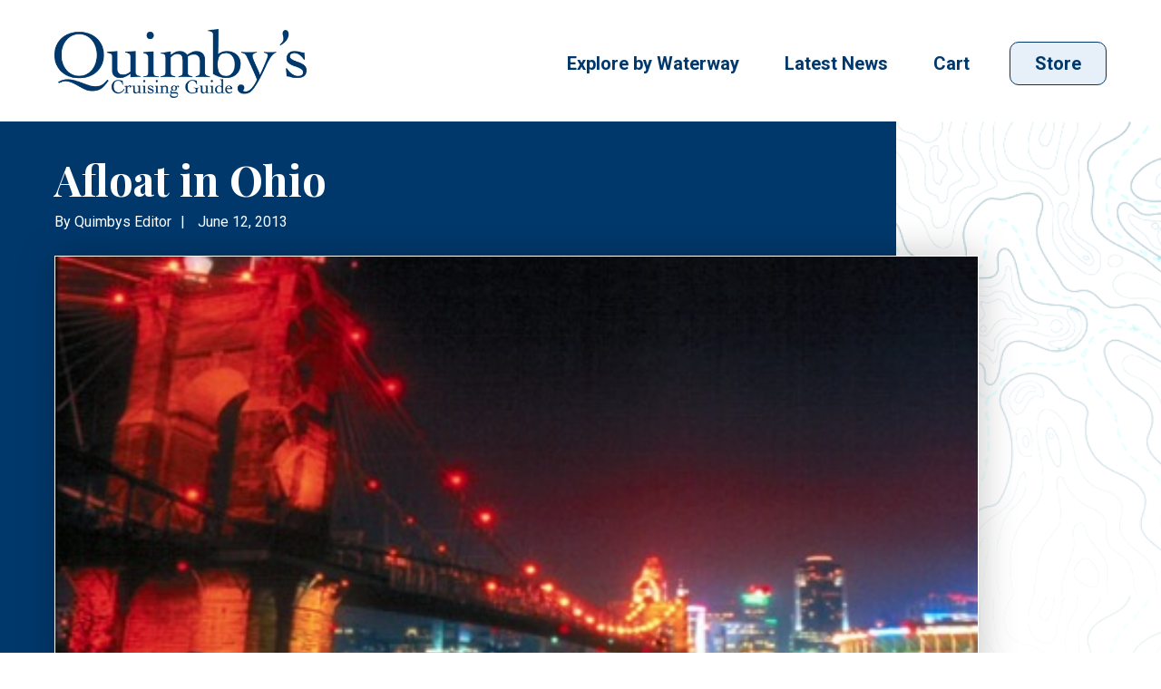

--- FILE ---
content_type: text/html; charset=UTF-8
request_url: https://quimbyscruisingguide.com/afloat-in-ohio/
body_size: 21244
content:
<!DOCTYPE html>
<html lang="en-US">
	<head>
        <!-- set the viewport width and initial-scale on mobile devices -->
		<meta name="viewport" content="width=device-width, initial-scale=1.0, viewport-fit=cover">
        <!-- set the encoding of your site -->
		<meta charset="UTF-8">
        <!-- include custom JavaScript -->
		<script type="text/javascript">
			var pathInfo = {
				base: 'https://quimbyscruisingguide.com/wp-content/themes/quimbys/',
				css: 'css/',
				js: 'js/',
				swf: 'swf/',
			}
		</script>
		
		<!-- Global Site Tag (gtag.js) - Google Analytics -->
		<script async src="https://www.googletagmanager.com/gtag/js?id=UA-107221786-1"></script>
		<script>
		window.dataLayer = window.dataLayer || [];
		function gtag(){dataLayer.push(arguments)};
		gtag('js', new Date());

 		gtag('config', 'UA-107221786-1');
		</script>
	
		<script data-ad-client="ca-pub-3229429991634269" async src="https://pagead2.googlesyndication.com/pagead/js/adsbygoogle.js"></script>	

		<!-- Facebook Pixel Code -->
		<script>
		  !function(f,b,e,v,n,t,s)
		  {if(f.fbq)return;n=f.fbq=function(){n.callMethod?
		  n.callMethod.apply(n,arguments):n.queue.push(arguments)};
		  if(!f._fbq)f._fbq=n;n.push=n;n.loaded=!0;n.version='2.0';
		  n.queue=[];t=b.createElement(e);t.async=!0;
		  t.src=v;s=b.getElementsByTagName(e)[0];
		  s.parentNode.insertBefore(t,s)}(window, document,'script',
		  'https://connect.facebook.net/en_US/fbevents.js');
		  fbq('init', '439506903282920');
		  fbq('track', 'PageView');
		</script>
		<noscript>
		  <img height="1" width="1" style="display:none" 
		       src="https://www.facebook.com/tr?id=439506903282920&ev=PageView&noscript=1"/>
		</noscript>
		<!-- End Facebook Pixel Code -->	

		<!-- Start of HubSpot Embed Code -->
		 <script type="text/javascript" id="hs-script-loader" async defer src="//js.hs-scripts.com/3047308.js"></script>
		<!-- End of HubSpot Embed Code -->
		
		
		<meta name="olyticsCategory" content="Destinations" />
		<meta name="olyticsTag" content="" />
		<meta name="olyticsPageTitle" content="Afloat in Ohio" />
		<meta name="olyticsAuthor" content="" />
	
		
		<script type="text/javascript">

			// olytics 3.0
			
			window.olytics||(window.olytics=[]),window.olytics.methods=["fire","confirm"],window.olytics.factory=function(i){return function(){var t=Array.prototype.slice.call(arguments);return t.unshift(i),window.olytics.push(t),window.olytics}};for(var i=0;i<window.olytics.methods.length;i++){var method=window.olytics.methods[i];window.olytics[method]=window.olytics.factory(method)}olytics.load=function(i){if(!document.getElementById("olyticsImport")){window.a=window.olytics;var t=document.createElement("script");t.async=!0,t.id="olyticsImport",t.type="text/javascript";var o="";void 0!==i&&void 0!==i.oid&&(o=i.oid),t.setAttribute("data-oid",o),t.src="https://olytics.omeda.com/olytics/js/v3/p/olytics.min.js",t.addEventListener("load",function(t){for(olytics.initialize({Olytics:i});window.a.length>0;){var o=window.a.shift(),s=o.shift();olytics[s]&&olytics[s].apply(olytics,o)}},!1);var s=document.getElementsByTagName("script")[0];s.parentNode.insertBefore(t,s)}},olytics.load({oid:"1631782072664c5988f65ca1639196f2"});
			
			</script>
			
			<!-- Olytics Global Script for Category and Tag Meta - Added by MJM 10-28-15 -->
			
			<script>
			var metas = document.getElementsByTagName('meta');
			var olyticsTag = "";
			var olyticsCategory = "";
			
			
			// First we see if the page has any html meta tags
			if(metas && metas.length > 0) { 
			
			    // loop through the meta tags
			    for(var oolltt = 0; oolltt < metas.length; oolltt++) {
			        var oollttMeta = metas[oolltt];
			        var theNameAttribute = oollttMeta.getAttribute('name');
			       
			        // is the meta tag an 'olyticsCategory' meta tag ?
			        if(theNameAttribute && theNameAttribute == 'olyticsCategory' && oollttMeta.getAttribute('content')) {
			            // the meta tag is an 'olyticsCategory' meta tag - lets grab the content of the tag to use in the analytics.track call.
			            olyticsCategory = oollttMeta.getAttribute('content');
			            
			        // is the meta tag an 'olyticsTag' meta tag ?
			        } else if(theNameAttribute && theNameAttribute == 'olyticsTag' && oollttMeta.getAttribute('content')) {
			            // the meta tag is an 'olyticsTag' meta tag - lets grab the content of the meta tag to use in the analytics.track call.
			            olyticsTag = oollttMeta.getAttribute('content');
			        }
			    }
			
			    if(olyticsCategory.length > 0 || olyticsTag.length > 0) {
			    
			        // so at this point we have either an olyticsCategory and / or olyticsTag to pass in the analytics.track call.
			        
			        //fire the olytics.track call
			        olytics.fire(
			
			  {	
			
			                behaviorId: '5235F5789912A4E',
			
			                category: olyticsCategory,
			
			                tag: olyticsTag
			
			  }
			
			)
			} else {
					 olytics.fire(
						{
							behaviorId: '5235F5789912A4E'
						}
					);
				}
			}
			</script>
			
			<link rel="stylesheet" href="https://olytics.omeda.com/olytics/css/v3/p/olytics.css" />

		
		<title>Afloat in Ohio &#8211; Quimby&#039;s Cruising Guide</title>
<link rel="preconnect" href="https://fonts.googleapis.com">
	<link rel="preconnect" href="https://fonts.gstatic.com" crossorigin="">
	<link href="https://fonts.googleapis.com/css2?family=Playfair+Display:wght@700&amp;family=Roboto:wght@400;700&amp;display=swap" rel="stylesheet"><meta name='robots' content='max-image-preview:large' />
<link rel='dns-prefetch' href='//ajax.googleapis.com' />
<link rel='dns-prefetch' href='//kit.fontawesome.com' />
<link rel='dns-prefetch' href='//www.google.com' />
<link rel='dns-prefetch' href='//fonts.googleapis.com' />
<link rel="alternate" type="application/rss+xml" title="Quimby&#039;s Cruising Guide &raquo; Feed" href="https://quimbyscruisingguide.com/feed/" />
<link rel="alternate" type="application/rss+xml" title="Quimby&#039;s Cruising Guide &raquo; Comments Feed" href="https://quimbyscruisingguide.com/comments/feed/" />
<link rel="alternate" title="oEmbed (JSON)" type="application/json+oembed" href="https://quimbyscruisingguide.com/wp-json/oembed/1.0/embed?url=https%3A%2F%2Fquimbyscruisingguide.com%2Fafloat-in-ohio%2F" />
<link rel="alternate" title="oEmbed (XML)" type="text/xml+oembed" href="https://quimbyscruisingguide.com/wp-json/oembed/1.0/embed?url=https%3A%2F%2Fquimbyscruisingguide.com%2Fafloat-in-ohio%2F&#038;format=xml" />
<style id='wp-img-auto-sizes-contain-inline-css' type='text/css'>
img:is([sizes=auto i],[sizes^="auto," i]){contain-intrinsic-size:3000px 1500px}
/*# sourceURL=wp-img-auto-sizes-contain-inline-css */
</style>

<style id='wp-emoji-styles-inline-css' type='text/css'>

	img.wp-smiley, img.emoji {
		display: inline !important;
		border: none !important;
		box-shadow: none !important;
		height: 1em !important;
		width: 1em !important;
		margin: 0 0.07em !important;
		vertical-align: -0.1em !important;
		background: none !important;
		padding: 0 !important;
	}
/*# sourceURL=wp-emoji-styles-inline-css */
</style>
<link rel='stylesheet' id='wp-block-library-css' href='https://quimbyscruisingguide.com/wp-includes/css/dist/block-library/style.min.css?ver=6.9' type='text/css' media='all' />
<style id='global-styles-inline-css' type='text/css'>
:root{--wp--preset--aspect-ratio--square: 1;--wp--preset--aspect-ratio--4-3: 4/3;--wp--preset--aspect-ratio--3-4: 3/4;--wp--preset--aspect-ratio--3-2: 3/2;--wp--preset--aspect-ratio--2-3: 2/3;--wp--preset--aspect-ratio--16-9: 16/9;--wp--preset--aspect-ratio--9-16: 9/16;--wp--preset--color--black: #000000;--wp--preset--color--cyan-bluish-gray: #abb8c3;--wp--preset--color--white: #ffffff;--wp--preset--color--pale-pink: #f78da7;--wp--preset--color--vivid-red: #cf2e2e;--wp--preset--color--luminous-vivid-orange: #ff6900;--wp--preset--color--luminous-vivid-amber: #fcb900;--wp--preset--color--light-green-cyan: #7bdcb5;--wp--preset--color--vivid-green-cyan: #00d084;--wp--preset--color--pale-cyan-blue: #8ed1fc;--wp--preset--color--vivid-cyan-blue: #0693e3;--wp--preset--color--vivid-purple: #9b51e0;--wp--preset--gradient--vivid-cyan-blue-to-vivid-purple: linear-gradient(135deg,rgb(6,147,227) 0%,rgb(155,81,224) 100%);--wp--preset--gradient--light-green-cyan-to-vivid-green-cyan: linear-gradient(135deg,rgb(122,220,180) 0%,rgb(0,208,130) 100%);--wp--preset--gradient--luminous-vivid-amber-to-luminous-vivid-orange: linear-gradient(135deg,rgb(252,185,0) 0%,rgb(255,105,0) 100%);--wp--preset--gradient--luminous-vivid-orange-to-vivid-red: linear-gradient(135deg,rgb(255,105,0) 0%,rgb(207,46,46) 100%);--wp--preset--gradient--very-light-gray-to-cyan-bluish-gray: linear-gradient(135deg,rgb(238,238,238) 0%,rgb(169,184,195) 100%);--wp--preset--gradient--cool-to-warm-spectrum: linear-gradient(135deg,rgb(74,234,220) 0%,rgb(151,120,209) 20%,rgb(207,42,186) 40%,rgb(238,44,130) 60%,rgb(251,105,98) 80%,rgb(254,248,76) 100%);--wp--preset--gradient--blush-light-purple: linear-gradient(135deg,rgb(255,206,236) 0%,rgb(152,150,240) 100%);--wp--preset--gradient--blush-bordeaux: linear-gradient(135deg,rgb(254,205,165) 0%,rgb(254,45,45) 50%,rgb(107,0,62) 100%);--wp--preset--gradient--luminous-dusk: linear-gradient(135deg,rgb(255,203,112) 0%,rgb(199,81,192) 50%,rgb(65,88,208) 100%);--wp--preset--gradient--pale-ocean: linear-gradient(135deg,rgb(255,245,203) 0%,rgb(182,227,212) 50%,rgb(51,167,181) 100%);--wp--preset--gradient--electric-grass: linear-gradient(135deg,rgb(202,248,128) 0%,rgb(113,206,126) 100%);--wp--preset--gradient--midnight: linear-gradient(135deg,rgb(2,3,129) 0%,rgb(40,116,252) 100%);--wp--preset--font-size--small: 13px;--wp--preset--font-size--medium: 20px;--wp--preset--font-size--large: 36px;--wp--preset--font-size--x-large: 42px;--wp--preset--spacing--20: 0.44rem;--wp--preset--spacing--30: 0.67rem;--wp--preset--spacing--40: 1rem;--wp--preset--spacing--50: 1.5rem;--wp--preset--spacing--60: 2.25rem;--wp--preset--spacing--70: 3.38rem;--wp--preset--spacing--80: 5.06rem;--wp--preset--shadow--natural: 6px 6px 9px rgba(0, 0, 0, 0.2);--wp--preset--shadow--deep: 12px 12px 50px rgba(0, 0, 0, 0.4);--wp--preset--shadow--sharp: 6px 6px 0px rgba(0, 0, 0, 0.2);--wp--preset--shadow--outlined: 6px 6px 0px -3px rgb(255, 255, 255), 6px 6px rgb(0, 0, 0);--wp--preset--shadow--crisp: 6px 6px 0px rgb(0, 0, 0);}:where(.is-layout-flex){gap: 0.5em;}:where(.is-layout-grid){gap: 0.5em;}body .is-layout-flex{display: flex;}.is-layout-flex{flex-wrap: wrap;align-items: center;}.is-layout-flex > :is(*, div){margin: 0;}body .is-layout-grid{display: grid;}.is-layout-grid > :is(*, div){margin: 0;}:where(.wp-block-columns.is-layout-flex){gap: 2em;}:where(.wp-block-columns.is-layout-grid){gap: 2em;}:where(.wp-block-post-template.is-layout-flex){gap: 1.25em;}:where(.wp-block-post-template.is-layout-grid){gap: 1.25em;}.has-black-color{color: var(--wp--preset--color--black) !important;}.has-cyan-bluish-gray-color{color: var(--wp--preset--color--cyan-bluish-gray) !important;}.has-white-color{color: var(--wp--preset--color--white) !important;}.has-pale-pink-color{color: var(--wp--preset--color--pale-pink) !important;}.has-vivid-red-color{color: var(--wp--preset--color--vivid-red) !important;}.has-luminous-vivid-orange-color{color: var(--wp--preset--color--luminous-vivid-orange) !important;}.has-luminous-vivid-amber-color{color: var(--wp--preset--color--luminous-vivid-amber) !important;}.has-light-green-cyan-color{color: var(--wp--preset--color--light-green-cyan) !important;}.has-vivid-green-cyan-color{color: var(--wp--preset--color--vivid-green-cyan) !important;}.has-pale-cyan-blue-color{color: var(--wp--preset--color--pale-cyan-blue) !important;}.has-vivid-cyan-blue-color{color: var(--wp--preset--color--vivid-cyan-blue) !important;}.has-vivid-purple-color{color: var(--wp--preset--color--vivid-purple) !important;}.has-black-background-color{background-color: var(--wp--preset--color--black) !important;}.has-cyan-bluish-gray-background-color{background-color: var(--wp--preset--color--cyan-bluish-gray) !important;}.has-white-background-color{background-color: var(--wp--preset--color--white) !important;}.has-pale-pink-background-color{background-color: var(--wp--preset--color--pale-pink) !important;}.has-vivid-red-background-color{background-color: var(--wp--preset--color--vivid-red) !important;}.has-luminous-vivid-orange-background-color{background-color: var(--wp--preset--color--luminous-vivid-orange) !important;}.has-luminous-vivid-amber-background-color{background-color: var(--wp--preset--color--luminous-vivid-amber) !important;}.has-light-green-cyan-background-color{background-color: var(--wp--preset--color--light-green-cyan) !important;}.has-vivid-green-cyan-background-color{background-color: var(--wp--preset--color--vivid-green-cyan) !important;}.has-pale-cyan-blue-background-color{background-color: var(--wp--preset--color--pale-cyan-blue) !important;}.has-vivid-cyan-blue-background-color{background-color: var(--wp--preset--color--vivid-cyan-blue) !important;}.has-vivid-purple-background-color{background-color: var(--wp--preset--color--vivid-purple) !important;}.has-black-border-color{border-color: var(--wp--preset--color--black) !important;}.has-cyan-bluish-gray-border-color{border-color: var(--wp--preset--color--cyan-bluish-gray) !important;}.has-white-border-color{border-color: var(--wp--preset--color--white) !important;}.has-pale-pink-border-color{border-color: var(--wp--preset--color--pale-pink) !important;}.has-vivid-red-border-color{border-color: var(--wp--preset--color--vivid-red) !important;}.has-luminous-vivid-orange-border-color{border-color: var(--wp--preset--color--luminous-vivid-orange) !important;}.has-luminous-vivid-amber-border-color{border-color: var(--wp--preset--color--luminous-vivid-amber) !important;}.has-light-green-cyan-border-color{border-color: var(--wp--preset--color--light-green-cyan) !important;}.has-vivid-green-cyan-border-color{border-color: var(--wp--preset--color--vivid-green-cyan) !important;}.has-pale-cyan-blue-border-color{border-color: var(--wp--preset--color--pale-cyan-blue) !important;}.has-vivid-cyan-blue-border-color{border-color: var(--wp--preset--color--vivid-cyan-blue) !important;}.has-vivid-purple-border-color{border-color: var(--wp--preset--color--vivid-purple) !important;}.has-vivid-cyan-blue-to-vivid-purple-gradient-background{background: var(--wp--preset--gradient--vivid-cyan-blue-to-vivid-purple) !important;}.has-light-green-cyan-to-vivid-green-cyan-gradient-background{background: var(--wp--preset--gradient--light-green-cyan-to-vivid-green-cyan) !important;}.has-luminous-vivid-amber-to-luminous-vivid-orange-gradient-background{background: var(--wp--preset--gradient--luminous-vivid-amber-to-luminous-vivid-orange) !important;}.has-luminous-vivid-orange-to-vivid-red-gradient-background{background: var(--wp--preset--gradient--luminous-vivid-orange-to-vivid-red) !important;}.has-very-light-gray-to-cyan-bluish-gray-gradient-background{background: var(--wp--preset--gradient--very-light-gray-to-cyan-bluish-gray) !important;}.has-cool-to-warm-spectrum-gradient-background{background: var(--wp--preset--gradient--cool-to-warm-spectrum) !important;}.has-blush-light-purple-gradient-background{background: var(--wp--preset--gradient--blush-light-purple) !important;}.has-blush-bordeaux-gradient-background{background: var(--wp--preset--gradient--blush-bordeaux) !important;}.has-luminous-dusk-gradient-background{background: var(--wp--preset--gradient--luminous-dusk) !important;}.has-pale-ocean-gradient-background{background: var(--wp--preset--gradient--pale-ocean) !important;}.has-electric-grass-gradient-background{background: var(--wp--preset--gradient--electric-grass) !important;}.has-midnight-gradient-background{background: var(--wp--preset--gradient--midnight) !important;}.has-small-font-size{font-size: var(--wp--preset--font-size--small) !important;}.has-medium-font-size{font-size: var(--wp--preset--font-size--medium) !important;}.has-large-font-size{font-size: var(--wp--preset--font-size--large) !important;}.has-x-large-font-size{font-size: var(--wp--preset--font-size--x-large) !important;}
/*# sourceURL=global-styles-inline-css */
</style>

<style id='classic-theme-styles-inline-css' type='text/css'>
/*! This file is auto-generated */
.wp-block-button__link{color:#fff;background-color:#32373c;border-radius:9999px;box-shadow:none;text-decoration:none;padding:calc(.667em + 2px) calc(1.333em + 2px);font-size:1.125em}.wp-block-file__button{background:#32373c;color:#fff;text-decoration:none}
/*# sourceURL=/wp-includes/css/classic-themes.min.css */
</style>
<link rel='stylesheet' id='jquery-ui-css' href='https://quimbyscruisingguide.com/wp-content/plugins/wp-easycart/design/theme/base-responsive-v3/smoothness-jquery-ui.min.css?ver=6.9' type='text/css' media='all' />
<link rel='stylesheet' id='wpeasycart_css-css' href='https://quimbyscruisingguide.com/wp-content/plugins/wp-easycart/design/theme/base-responsive-v3/ec-store.css?ver=5_8_12' type='text/css' media='all' />
<link rel='stylesheet' id='wpeasycart_gfont-css' href='https://fonts.googleapis.com/css?family=Lato%7CMonda%7COpen+Sans%7CDroid+Serif%7CRoboto&#038;ver=6.9' type='text/css' media='all' />
<link rel='stylesheet' id='wpeasycart_owl_carousel_css-css' href='https://quimbyscruisingguide.com/wp-content/plugins/wp-easycart/design/theme/base-responsive-v3/owl.carousel.css?ver=6.9' type='text/css' media='all' />
<link rel='stylesheet' id='dashicons-css' href='https://quimbyscruisingguide.com/wp-includes/css/dashicons.min.css?ver=6.9' type='text/css' media='all' />
<link rel='stylesheet' id='base-style-css' href='https://quimbyscruisingguide.com/wp-content/themes/quimbys/style.css?ver=6.9' type='text/css' media='all' />
<link rel='stylesheet' id='base-theme-css' href='https://quimbyscruisingguide.com/wp-content/themes/quimbys/theme.css?ver=6.9' type='text/css' media='all' />
<script type="text/javascript" src="https://ajax.googleapis.com/ajax/libs/jquery/3.6.0/jquery.min.js?ver=1" id="jquery-js"></script>
<script type="text/javascript" src="https://quimbyscruisingguide.com/wp-includes/js/jquery/ui/core.min.js?ver=1.13.3" id="jquery-ui-core-js"></script>
<script type="text/javascript" src="https://quimbyscruisingguide.com/wp-includes/js/jquery/ui/accordion.min.js?ver=1.13.3" id="jquery-ui-accordion-js"></script>
<script type="text/javascript" src="https://quimbyscruisingguide.com/wp-includes/js/jquery/ui/datepicker.min.js?ver=1.13.3" id="jquery-ui-datepicker-js"></script>
<script type="text/javascript" id="jquery-ui-datepicker-js-after">
/* <![CDATA[ */
jQuery(function(jQuery){jQuery.datepicker.setDefaults({"closeText":"Close","currentText":"Today","monthNames":["January","February","March","April","May","June","July","August","September","October","November","December"],"monthNamesShort":["Jan","Feb","Mar","Apr","May","Jun","Jul","Aug","Sep","Oct","Nov","Dec"],"nextText":"Next","prevText":"Previous","dayNames":["Sunday","Monday","Tuesday","Wednesday","Thursday","Friday","Saturday"],"dayNamesShort":["Sun","Mon","Tue","Wed","Thu","Fri","Sat"],"dayNamesMin":["S","M","T","W","T","F","S"],"dateFormat":"MM d, yy","firstDay":1,"isRTL":false});});
//# sourceURL=jquery-ui-datepicker-js-after
/* ]]> */
</script>
<script type="text/javascript" id="wpeasycart_js-js-extra">
/* <![CDATA[ */
var wpeasycart_ajax_object = {"ga4_id":"","ga4_conv_id":"","ajax_url":"https://quimbyscruisingguide.com/wp-admin/admin-ajax.php","current_language":"EN","location_id":"0"};
//# sourceURL=wpeasycart_js-js-extra
/* ]]> */
</script>
<script type="text/javascript" src="https://quimbyscruisingguide.com/wp-content/plugins/wp-easycart/design/theme/base-responsive-v3/ec-store.js?ver=5_8_12" id="wpeasycart_js-js"></script>
<script type="text/javascript" src="https://quimbyscruisingguide.com/wp-content/plugins/wp-easycart/design/theme/base-responsive-v3/owl.carousel.min.js?ver=5_8_12" id="wpeasycart_owl_carousel_js-js"></script>
<link rel="https://api.w.org/" href="https://quimbyscruisingguide.com/wp-json/" /><link rel="alternate" title="JSON" type="application/json" href="https://quimbyscruisingguide.com/wp-json/wp/v2/posts/13279" /><link rel="EditURI" type="application/rsd+xml" title="RSD" href="https://quimbyscruisingguide.com/xmlrpc.php?rsd" />
<link rel="canonical" href="https://quimbyscruisingguide.com/afloat-in-ohio/" />
<link rel='shortlink' href='https://quimbyscruisingguide.com/?p=13279' />

<!-- This site is using AdRotate Professional v5.23.1 to display their advertisements - https://ajdg.solutions/ -->
<!-- AdRotate CSS -->
<style type="text/css" media="screen">
	.g { margin:0px; padding:0px; overflow:hidden; line-height:1; zoom:1; }
	.g img { height:auto; }
	.g-col { position:relative; float:left; }
	.g-col:first-child { margin-left: 0; }
	.g-col:last-child { margin-right: 0; }
	.g-wall { display:block; position:fixed; left:0; top:0; width:100%; height:100%; z-index:-1; }
	.woocommerce-page .g, .bbpress-wrapper .g { margin: 20px auto; clear:both; }
	@media only screen and (max-width: 480px) {
		.g-col, .g-dyn, .g-single { width:100%; margin-left:0; margin-right:0; }
		.woocommerce-page .g, .bbpress-wrapper .g { margin: 10px auto; }
	}
</style>
<!-- /AdRotate CSS -->


<style>
.ec_category_view_list *, .ec_product_page, #bc-status-container, .ec_tag4 > span, .ec_category_title_type, .ec_product_type1 .ec_product_addtocart, .ec_product_type1 .ec_out_of_stock, .ec_product_type1 .ec_seasonal_mode, .ec_product_type1 .ec_product_quickview > input, .ec_product_categories, .ec_product_title_type1, .ec_list_price_type1, .ec_price_type1, .ec_product_type2 .ec_product_addtocart, .ec_product_type2 .ec_out_of_stock, .ec_product_type2 .ec_seasonal_mode, .ec_product_type2 .ec_product_quickview > input, .ec_product_title_type2, .ec_list_price_type2, .ec_price_type2, .ec_product_type3 .ec_product_addtocart, .ec_product_type3 .ec_out_of_stock, .ec_product_type3 .ec_seasonal_mode, .ec_product_type3 .ec_product_quickview > input, .ec_product_title_type3, .ec_list_price_type3, .ec_price_type3, .ec_product_type4 .ec_product_addtocart, .ec_product_type4 .ec_out_of_stock, .ec_product_type4 .ec_seasonal_mode, .ec_product_type4 .ec_product_quickview > input, .ec_product_title_type4, .ec_list_price_type4, .ec_price_type4, .ec_product_type5 .ec_product_addtocart, .ec_product_type5 .ec_out_of_stock, .ec_product_type5 .ec_seasonal_mode, .ec_product_type5 .ec_product_quickview > input, .ec_product_title_type5, .ec_price_type5, .ec_product_type6 .ec_product_meta_type6 .ec_product_title, .ec_product_type6 .ec_product_meta_type6 .ec_price, .ec_product_type1 .ec_product_loader_container, .ec_product_type2 .ec_product_loader_container, .ec_product_type3 .ec_product_loader_container, .ec_product_type4 .ec_product_loader_container, .ec_product_type5 .ec_product_loader_container, .ec_product_type6 .ec_product_loader_container, .ec_product_type1 .ec_product_successfully_added_container, .ec_product_type2 .ec_product_successfully_added_container, .ec_product_type3 .ec_product_successfully_added_container, .ec_product_type4 .ec_product_successfully_added_container, .ec_product_type5 .ec_product_successfully_added_container, .ec_product_type6 .ec_product_successfully_added_container, .ec_product_quickview_trial_notice, .ec_product_quickview_content_title, .ec_product_quickview_content_price, .ec_product_quickview_content_description, .ec_product_quickview_price_tier, .ec_product_quickview_shipping_notice, .ec_product_quickview_content_add_to_cart_container > .ec_out_of_stock, .ec_quickview_view_details a, .ec_product_quickview_content_quantity input[type="submit"], .ec_product_quickview_content_quantity input[type="button"], .ec_product_quickview_content_quantity a, .ec_product_quickview_content_add_to_cart input[type="submit"], .ec_product_quickview_content_add_to_cart input[type="button"], .ec_product_quickview_content_add_to_cart a, .ec_product_quickview_close > input, .ec_product_page_sort .ec_product_page_perpage, .ec_product_page_sort .ec_product_page_perpage > a, .ec_product_page_sort .ec_product_page_showing, .ec_num_page, .ec_num_page_selected, .ec_product_added_to_cart, .ec_cart_checkout_link, .ec_details_breadcrumbs, .ec_details_breadcrumbs > a, .ec_details_title, .ec_details_reviews, .ec_details_price > .ec_product_price, .ec_details_price > .ec_product_old_price, .ec_details_price > .ec_product_sale_price, .ec_details_large_popup_close > input, .ec_details_model_number, .ec_details_description, .ec_details_stock_total, .ec_details_tiers, .ec_details_option_label, .ec_option_loading, .ec_details_swatches, .ec_details_html_swatches, .ec_details_option_row_error, .ec_details_option_data, .ec_details_final_price, .ec_details_add_to_cart_area > .ec_details_seasonal_mode, .ec_details_backorder_info, .ec_details_add_to_cart_area > .ec_out_of_stock, .ec_details_add_to_cart_area > .ec_details_add_to_cart > input, .ec_details_add_to_cart_area > .ec_details_add_to_cart > a, .ec_details_add_to_cart_area > .ec_details_quantity > .ec_quantity, .ec_details_min_purchase_quantity, .ec_details_handling_fee, .ec_details_categories, .ec_details_manufacturer, .ec_details_tab, .ec_details_edit_button > input, .ec_details_customer_reviews_left > h3, .ec_details_customer_review_list, .ec_details_customer_reviews_form > .ec_details_customer_reviews_form_holder > h3, .ec_details_customer_reviews_row, .ec_details_customer_reviews_row > input[type="button"], .ec_details_related_products_area > h3, .ec_details_related_products, .ec_restricted, .ec_details_inquiry_popup_main .ec_details_add_to_cart > .ec_out_of_stock, .ec_details_inquiry_popup_main .ec_details_add_to_cart > input, .ec_details_inquiry_popup_main .ec_details_add_to_cart > a, .ec_details_inquiry_popup_close > input, .ec_special_heading, .ec_special_iconbox_left > .ec_special_iconlist_content > h3, .ec_special_iconbox_left > .ec_special_iconlist_content > span, .ec_special_iconbox_top > .ec_special_iconlist_content > h3, .ec_special_iconbox_top > .ec_special_iconlist_content > span, .ec_special_iconlist_item > .ec_special_iconlist_content > h3, .ec_special_iconlist_item > .ec_special_iconlist_content > span, .ec_cart_empty, a.ec_cart_empty_button, .ec_cart_breadcrumb, .ec_cart_backorders_present, .ec_cart_backorder_date, .ec_cart > thead > tr > th, .ec_minimum_purchase_box p, tr.ec_cartitem_error_row > td, .ec_cartitem_title, td.ec_cartitem_details > dl > dt, td.ec_cartitem_price, td.ec_cartitem_quantity, .ec_cartitem_quantity_table > tbody > tr > td > .ec_quantity, .ec_cartitem_quantity_table > tbody > tr > td > .ec_cartitem_update_button, td.ec_cartitem_total, .ec_cart_header, .ec_cart_price_row_label, .ec_cart_price_row_total, .ec_cart_button_row > .ec_account_button, .ec_cart_button_row > .ec_cart_button, .ec_cart_button_row > .ec_cart_button_working, .ec_cart_input_row, .ec_cart_input_row label, .ec_cart_error_row, .ec_cart_error_message, .ec_cart_success, .ec_cart_success_message, .ec_cart_box_section strong, .ec_cart_option_row, .ec_cart_input_row > a, .ec_cart_input_row > b, .ec_cart_input_row > strong, .ec_account_order_details_item_display_title > a, .ec_cart_input_row > a:hover, .ec_account_order_details_item_display_title > a:hover, .ec_cart_error > div, .ec_cart_success_print_button > a, .ec_account_error, .ec_account_success, .ec_account_subheader, .ec_account_login_title, .ec_account_login_subtitle, .ec_account_login_row, .ec_account_login_row_label, .ec_account_login_row_input a, .ec_account_login_button, .ec_account_login_complete_subtitle, .ec_account_login_complete_logout_link, .ec_account_login_create_account_button, .ec_account_forgot_password_title, .ec_account_forgot_password_row, .ec_account_forgot_password_button, .ec_account_forgot_password_row_error, .ec_account_register_title, .ec_account_register_label, .ec_account_register_input, .ec_account_register_button, .ec_account_dashboard_title, .ec_account_order_header_column_left > span, .ec_account_order_header_column_left > div > a, .ec_account_order_item_details > span.ec_account_order_item_title, .ec_account_order_item_details > span.ec_account_order_item_price, .ec_account_order_item_buy_button > a, .ec_account_order_item_download_button, .ec_account_dashboard_holder, .ec_account_dashboard_right .ec_account_dashboard_holder a, .ec_account_dashboard_holder a, .ec_account_dashboard_row, .ec_account_dashboard_row_content, .ec_account_dashboard_row_bold, .ec_account_dashboard_row_bold b, .ec_account_dashboard_row_divider a, .ec_account_order_line_column1_header, .ec_account_order_line_column2_header, .ec_account_order_line_column3_header, .ec_account_order_line_column4_header, .ec_account_subscription_line_column1_header, .ec_account_subscription_line_column2_header, .ec_account_subscription_line_column3_header, .ec_account_subscription_line_column4_header, .ec_account_billing_information_title, .ec_account_shipping_information_title, .ec_account_billing_information_label, .ec_account_shipping_information_label, .ec_account_billing_information_input, .ec_account_shipping_information_input, .ec_account_billing_information_button, .ec_account_shipping_information_button, .ec_account_personal_information_button, .ec_account_password_button, .ec_account_personal_information_main_title, .ec_account_personal_information_main_sub_title, .ec_account_personal_information_label, .ec_account_personal_information_input, .ec_account_password_main_title, .ec_account_password_main_sub_title, .ec_account_password_label, .ec_account_password_input, .ec_account_password_error_text, .ec_account_orders_title, .ec_account_orders_holder a, .ec_account_order_line_column1, .ec_account_order_line_column2, .ec_account_order_line_column3, .ec_account_order_line_column4, .ec_account_order_line_column5.ec_account_order_line_column5 a, .ec_account_no_order_found, .ec_account_subscriptions_title, .ec_account_subscriptions_row > a, .ec_account_complete_order_link, .ec_account_order_details_title, .ec_account_order_details_table > thead > tr > th, tr.ec_account_orderitem_error_row > td, .ec_account_orderitem_title, td.ec_account_orderitem_details > dl > dt, td.ec_account_orderitem_price, td.ec_account_orderitem_quantity, td.ec_account_orderitem_total, .ec_account_subscription_title, .ec_account_subscription_row, .ec_account_subscription_link, .ec_account_subscriptions_past_payments a, .ec_account_subscription_row b, .ec_account_subscription_button input[type="submit"], .ec_account_subscription_line_column1, .ec_account_subscription_line_column2, .ec_account_subscription_line_column3, .ec_account_subscription_line_column4, .ec_account_subscription_line_column5 a, .widget.ec_cartwidget h4.widgettitle, .widget.ec_cartwidget widgettitle, .widget.ec_menuwidget h4.widgettitle, .ec_cartwidget, .ec_cart_widget_button, .ec_cart_widget_minicart_title, .ec_cart_widget_minicart_subtotal, .ec_cart_widget_minicart_checkout_button, .ec_cart_widget_minicart_product, .ec_cart_widget_minicart_product_title, .widget.ec_categorywidget h4.widgettitle, .widget.ec_categorywidget widgettitle, .ec_categorywidget, .ec_category_widget a, .widget.ec_donationwidget h4.widgettitle, .widget.ec_donationwidget widgettitle, .ec_donationwidget, .widget.ec_groupwidget h4.widgettitle, .widget.ec_groupwidget widgettitle, .ec_groupwidget, .ec_group_widget a, input[type="submit"].ec_login_widget_button, .widget.ec_manufacturerwidget h4.widgettitle, .widget.ec_manufacturerwidget widgettitle, .ec_manufacturerwidget, .ec_manufacturer_widget a, .ec_menu_horizontal, .ec_menu_vertical, ul.ec_menu_vertical, .widget.ec_newsletterwidget h4.widgettitle, .widget.ec_newsletterwidget widgettitle, .ec_newsletterwidget, .ec_newsletter_widget input[type="submit"], .widget.ec_pricepointwidget h4.widgettitle, .widget.ec_pricepointwidget widgettitle, .ec_pricepointwidget, .ec_pricepoint_widget a, .widget.ec_productwidget h4.widgettitle, .widget.ec_productwidget widgettitle, .ec_product_widget, .ec_product_widget_title, .ec_product_widget_title a, .ec_product_widget_pricing > .ec_product_old_price, .ec_product_widget_pricing > .ec_product_sale_price, .ec_product_widget_pricing > .ec_product_price, .widget.ec_searchwidget h4.widgettitle, .widget.ec_searchwidget widgettitle, .ec_searchwidget, .ec_search_widget input[type="submit"], .widget.ec_specialswidget h4.widgettitle, .widget.ec_specialswidget widgettitle, .ec_specialswidget, .ec_specialswidget .ec_product_title, .ec_specialswidget .ec_product_title a, .ec_specialswidget .ec_product_old_price, .ec_specialswidget .ec_product_sale_price, .ec_specialswidget .ec_product_price, .ec_newsletter_content input[type='submit'], .ec_newsletter_content h1, .ec_newsletter_content h3, .ec_newsletter_close > a, .ec_product_page_sort select, .ec_details_description_content *, .ec_cart_input_row input, .ec_cart_input_row select, .ec_cart_input_row textarea, .ec_cart_success_title, .ec_cart_success_subtitle, .ec_cart_success_order_number, .ec_cart_success_continue_shopping_button > a, .ec_cart_page a, .ec_restricted a, .ec_account_order_details_item_display_option, .ec_account_order_item_details > span, .ec_account_download_line > .ec_account_download_line_title, .ec_account_download_line > .ec_account_download_line_limit, .ec_account_download_line > .ec_account_download_line_time_limit, .ec_cart_button_row a.ec_account_login_link, .ec_cart_button_row, .ec_out_of_stock_notify, .ec_out_of_stock_notify_title, .ec_out_of_stock_notify_input > input, .ec_out_of_stock_notify_button > input, .ec_cart_login_header_link, .ec_cart_address_display, .ec_cart_address_display_line, .ec_cart_address_display_header, #ec_card_errors, .ec_cart_notice_row, #ec_user_login_link, #ec_user_login_link a, .ec_account_line_optionitem_pricing, .ec_details_price_label, .ec_cartitem_delete > span, .ec_cart_breadcrumb_item_v2, .ec_cart_bottom_nav_back, .ec_cart_create_account_row_v2 > a, .ec_cart_button_column div.ec_cart_button, .ec_cart_table_headers > div, .ec_cart_table_row > div, .ec_cart_table_column > div, .ec_cart_table_column > input, .ec_cart_table_subtotal_label, .ec_cart_table_subtotal_amount, .ec_cart_table_message, .ec_cart_table_checkout_button, .ec_cart_table_continue_shopping, .ec_cart_table .ec_cartitem_delete, .ec_cart_price_row_total_v2, .ec_cart_price_row_label_v2, .ec_cart_show_cart a, .ec_cart_locked_panel, .ec_cart_payment_table_column, .ec_cart_billing_table_column{ font-family:"Roboto", sans-serif !important; }
..ec_out_of_stock_notify{ border-color:#000000; }
.ec_out_of_stock_notify_title, .ec_out_of_stock_notify_button > input, #ec_user_login_link a{ background-color:#000000; }
.ec_product_type1 .ec_product_addtocart{ background-color:#000000; border-bottom-color:#165EA7; }
.ec_product_type3 .ec_product_addtocart{ background-color:#000000 !important; }
.ec_price_container_type5{ background-color:#000000; }
.ec_price_container_type5:after{ border-color: #165EA7 transparent transparent #165EA7; }
.ec_product_type6 .ec_product_meta_type6 .ec_price_container{ background-color:#000000; }
.ec_product_type6 .ec_product_meta_type6 .ec_price_container:after{ border-color:#165EA7 transparent transparent #165EA7; }
.ec_product_type6 .ec_product_meta_type6 .ec_product_addtocart{ background-color:#000000 !important; }
.ec_product_type6 .ec_product_meta_type6 .ec_product_addtocart, .ec_product_meta_type6 .ec_product_addtocart a.ec_added_to_cart_button{ background-color:#000000 !important; }
@media(hover: hover) {
	.ec_out_of_stock_notify_button > input:hover, #ec_user_login_link a:hover{ background-color:#165EA7; }
	.ec_product_type1 .ec_product_quickview > input:hover{ background:#000000; background-color:#000000; }
	.ec_product_type1 .ec_product_addtocart:hover{ background-color:#165EA7; border-bottom-color:#000000; }
	.ec_product_type3 .ec_product_addtocart:hover{ background-color:#165EA7 !important; }
	.ec_product_type3 .ec_product_addtocart:hover{ background-color:#000000; }
	.ec_product_type3 .ec_product_quickview > input:hover{ background:#000000; background-color:#000000; }
	.ec_product_type5 .ec_product_addtocart:hover{ background-color:#000000; }
	.ec_product_type5 .ec_product_quickview > input:hover{ background:#000000; background-color:#000000; }
	.ec_product_type6 .ec_product_meta_type6 .ec_product_addtocart:hover{ background-color:#165EA7 !important; }
	.ec_product_type6 .ec_product_meta_type6 .ec_product_addtocart:hover, .ec_product_meta_type6 .ec_product_addtocart a.ec_added_to_cart_button:hover{ background-color:#165EA7 !important; }
	.ec_product_type6 .ec_product_meta_type6 .ec_product_quickview > input:hover{ background-color:#000000; }
}
.ec_product_quickview_content_title, .ec_product_quickview_content_title > a{ color:#000000 !important; }
.ec_product_quickview_content_title:hover, .ec_product_quickview_content_title > a:hover{ color:#165EA7 !important; }
.ec_product_quickview_content_quantity input[type="submit"], .ec_product_quickview_content_quantity input[type="button"], .ec_product_quickview_content_add_to_cart a{ background-color:#000000 !important; }
.ec_product_quickview_content_quantity input[type="submit"]:hover, .ec_product_quickview_content_quantity input[type="button"]:hover, .ec_product_quickview_content_add_to_cart a:hover{ background-color:#165EA7 !important; }
.ec_product_quickview_content_quantity .ec_minus, .ec_product_quickview_content_quantity .ec_plus{ background-color:#000000; }
.ec_product_quickview_content_quantity .ec_minus:hover, .ec_product_quickview_content_quantity .ec_plus:hover{ background-color:#165EA7; }
.ec_quickview_view_details a{ color:#000000 !important; }
.ec_quickview_view_details a:hover{ color:#165EA7 !important; }
.ec_product_page_sort > .ec_product_page_showing{ color:#000000; }
.ec_product_star_on{ border-bottom-color:#000000 !important; color:#000000; border-bottom-color:#000000; }
.ec_product_star_on:before{ border-bottom-color:#000000; }
.ec_product_star_on:after{ color:#000000; border-bottom-color:#000000; }
.ec_product_star_off{ border-bottom-color:#CCCCCC !important; color:#CCCCCC; }
.ec_product_star_off:before{ border-bottom-color:#CCCCCC; }
.ec_product_star_off:after{ color:#CCCCCC; border-bottom-color:#CCCCCC; }
.ec_product_added_to_cart a, .ec_cart_checkout_link{ color:#000000 !important; }
.ec_product_added_to_cart a:hover, .ec_cart_checkout_link:hover{ color:#165EA7 !important; }
.ec_product_details_page a{ color:#000000; }
.ec_product_details_page a:hover{ color:#165EA7; }
.ec_details_title{ color:#222222 !important; }
.ec_details_price > .ec_product_price{ color:#000000; }
.ec_details_price > .ec_product_sale_price{ color:#000000; }
.ec_details_magbox{ display:none; }
.ec_details_right{  }
.ec_details_model_number{ color:#666666 !important; }
.ec_details_description{ color:#222222 !important; }
.ec_details_stock_total{ color:#666666 !important; }
.ec_details_add_to_cart_area > .ec_details_quantity > .ec_minus, .ec_details_add_to_cart_area > .ec_details_quantity > .ec_plus, .ec_details_add_to_cart_area > .ec_details_add_to_cart > input, .ec_details_add_to_cart_area > .ec_details_add_to_cart > a, .ec_details_customer_reviews_row > input[type="button"], .ec_details_inquiry_popup_main > form > .ec_details_add_to_cart input, .ec_details_inquiry_popup_main > form > .ec_details_add_to_cart > a, .wpeasycart-html-swatch{ background-color:#000000 !important; }
.ec_details_add_to_cart_area > .ec_details_quantity > .ec_minus:hover, .ec_details_add_to_cart_area > .ec_details_quantity > .ec_plus:hover, .ec_details_add_to_cart_area > .ec_details_add_to_cart > input:hover, .ec_details_add_to_cart_area > .ec_details_add_to_cart > a:hover, .ec_details_customer_reviews_row > input[type="button"]:hover, .ec_details_inquiry_popup_main > form > .ec_details_add_to_cart > input:hover, .ec_details_inquiry_popup_main > form > .ec_details_add_to_cart > a:hover, .wpeasycart-html-swatch.ec_selected, .wpeasycart-html-swatch:hover{ background-color:#165EA7 !important; }
.ec_details_categories{ color:#666666 !important; }
.ec_details_manufacturer{ color:#666666 !important; }
.ec_details_tabs{ color:#222222; }
.ec_details_tab.ec_active{ border-top-color:#000000; }
.ec_details_customer_reviews_left > h3{ color:#000000 !important; }
.ec_details_customer_review_date{ color:#666666; }
.ec_details_customer_review_date > strong{ color:#222222; }
.ec_details_customer_review_data{ color:#222222; }
.ec_details_customer_reviews_form > .ec_details_customer_reviews_form_holder > h3{ color:#000000 !important; }
.ec_details_customer_reviews_row{ color:#222222; }
.ec_details_customer_reviews_row > input[type="button"]{ background-color:#333; color:#FFFFFF; }
.ec_details_customer_reviews_row > input[type="button"]:hover{ background-color:#333333; }
.ec_details_related_products_area > h3{ color:#000000 !important; }
.ec_product_details_star_on{ border-bottom-color:#000000 !important; color:#000000; border-bottom-color:#000000; }
.ec_product_details_star_on:before{ border-bottom-color:#000000; }
.ec_product_details_star_on:after{ color:#000000; border-bottom-color:#000000; }
.ec_product_details_star_off{ border-bottom-color:#CCCCCC !important; color:#CCCCCC; }
.ec_product_details_star_off:before{ border-bottom-color:#CCCCCC; }
.ec_product_details_star_off:after{ color:#CCCCCC; border-bottom-color:#CCCCCC; }
.ec_details_swatches > li.ec_selected > img{ border:2px solid #000000; }
.ec_special_heading{ color:#000000; }
.ec_special_icon, .ec_special_icon_list{ background-color:#000000; }
.ec_cart_page a, .ec_restricted a{ color:#000000; }
.ec_cart_page a:hover, .ec_restricted a:hover{ color:#165EA7; }
a.ec_cart_empty_button{ background-color:#000000 }
a.ec_cart_empty_button:hover{ background-color:#165EA7 }
.ec_cart_breadcrumb{ color:#000000; }
.ec_cart_table_continue_shopping{ color:#000000; }
.ec_cart_table_continue_shopping:hover{ color:#165EA7; }
.ec_cart_button_column > .ec_cart_button, .ec_cart_table_checkout_button{ background-color:#000000 !important; }
.ec_cart_button_column > .ec_cart_button:hover, .ec_cart_table_checkout_button:hover{ background-color:#165EA7 !important; }
.ec_cart_breadcrumb_item_v2, .ec_cart_bottom_nav_back, .ec_cart_create_account_row_v2 > a, .ec_account_login_cancel_link{ color:#000000 !important; }
.ec_cart_breadcrumb_item_v2:hover, .ec_cart_bottom_nav_back:hover, .ec_cart_create_account_row_v2 > a:hover, .ec_account_login_cancel_link:hover{ color:#165EA7 !important; }
.ec_cart > thead > tr{ border-bottom-color:#000000; }
.ec_cartitem_title{ color:#000000 !important; }
.ec_cartitem_quantity_table > tbody > tr > td > .ec_minus, .ec_cartitem_quantity_table > tbody > tr > td > .ec_plus, .ec_cartitem_quantity_table > tbody > tr > td > .ec_cartitem_update_button{ background-color:#000000 !important; }
.ec_cartitem_quantity_table > tbody > tr > td > .ec_minus:hover, .ec_cartitem_quantity_table > tbody > tr > td > .ec_plus:hover, .ec_cartitem_quantity_table > tbody > tr > td > .ec_cartitem_update_button:hover{ background-color:#165EA7 !important; }
.ec_cart_button_row > .ec_account_button{ background-color:#000000 !important; }
.ec_cart_button_row > .ec_account_button:hover{ background-color:#165EA7 !important; }
.ec_cart_button_row > .ec_cart_button, .ec_cart_button_row input[type="button"], .ec_cart_button_row a.ec_cart_button{ background-color:#000000 !important; }
.ec_cart_button_row > .ec_cart_button:hover, .ec_cart_button_row input[type="button"]:hover, .ec_cart_button_row a.ec_cart_button:hover{ background-color:#165EA7 !important; }
.ec_cart_button_row a.ec_account_login_link{ background:none !important; background-color:transparent !important; color:#000000; }
.ec_cart_button_row a.ec_account_login_link:hover{ background:none !important; background-color:transparent !important; color:#165EA7; }
.ec_cart_input_row > a, .ec_cart_input_row > b, .ec_cart_input_row > strong, .ec_account_order_details_item_display_title > a{ color:#000000; }
.ec_cart_input_row > a:hover, .ec_account_order_details_item_display_title > a:hover{ color:#165EA7; }
ul.ec_menu_vertical li a:hover{ background-color:#000000; }
ul.ec_menu_vertical ul li a:hover, ul.ec_menu_vertical ul ul li a:hover, .ec_categorywidget a:hover, .ec_manufacturerwidget a:hover, .ec_pricepointwidget a:hover, .ec_groupwidget a:hover, .ec_product_widget_title a:hover{ color:#000000 !important; }

.ec_search_widget input[type="submit"], .ec_newsletter_widget input[type="submit"], input[type="submit"].ec_login_widget_button{ background-color:#000000; border-bottom:4px solid #165EA7; }
.ec_search_widget input[type="submit"]:hover, .ec_newsletter_widget input[type="submit"]:hover, input[type="submit"].ec_login_widget_button:hover{ background-color:#165EA7; border-bottom:4px solid #000000; }

.ec_cart_widget_minicart_wrap{ background:#000000; }

.ec_categorywidget a, .ec_manufacturer_widget a, .ec_pricepoint_widget a, .ec_group_widget a, .ec_cartwidget a{ color:#000000; }
.ec_categorywidget a:hover, .ec_manufacturer_widget a:hover, .ec_pricepoint_widget a:hover, .ec_group_widget a:hover, .ec_cartwidget a:hover{ color:#165EA7 !important; }

.ec_newsletter_content h1, .ec_newsletter_close{ color:#000000; }
.ec_newsletter_content input[type='submit']{ background-color:#000000;}
.ec_newsletter_content input[type='submit']:hover{ background-color:#165EA7; }

.ec_account_order_item_buy_button, .ec_account_order_item_download_button{ background-color:#000000; }
.ec_account_order_item_buy_button:hover, .ec_account_order_item_download_button:hover{ background-color:#165EA7; }
.ec_account_dashboard_row_divider a, .ec_account_order_line_column5 a, .ec_account_complete_payment_button{ background-color:#000000 !important; }
.ec_account_dashboard_row_divider a:hover, .ec_account_order_line_column5 a:hover, .ec_account_complete_payment_button:hover{ background:#165EA7 !important; background-color:#165EA7 !important; }

.ec_store_table a{ color:#000000 !important; }
.ec_store_table a:hover{ color:#165EA7 !important; }

.ec_cart_success_title{ color:#000000 !important; }
.ec_cart_success_continue_shopping_button > a{ background:#000000 !important; }
.ec_cart_success_continue_shopping_button > a:hover{ background:#165EA7 !important; }

@media only screen and ( min-width:1140px ){
	.ec_product_page .ec_product_li, .ec_product_page li.ec_product_li{ width:33.333333333333%; }
	.ec_product_page .ec_product_li:nth-child( 3n+1 ){ clear:both; }
	.ec_image_container_none, .ec_image_container_none > div, .ec_image_container_border, .ec_image_container_border > div, .ec_image_container_shadow, .ec_image_container_shadow > div{ min-height:310px; height:310px; }
	#ec_current_media_size{ max-width:1300px; }
	.ec_product_page .ec_product_li:nth-child( 3n+1 ) .ec_product_editor{ left:227px; }
	
	.ec_product_page .ec_product_li, .ec_product_page li.ec_product_li{ width:33.333333333333%; }
	.ec_product_page .ec_product_li:nth-child( 3n+1 ){ clear:both; }
	.ec_image_container_none, .ec_image_container_none > div, .ec_image_container_border, .ec_image_container_border > div, .ec_image_container_shadow, .ec_image_container_shadow > div{ min-height:310px; height:310px; }
	#ec_current_media_size{ max-width:1300px; }
	.ec_product_page .ec_product_li:nth-child( 3n+1 ) .ec_product_editor{ left:227px; }
		
	.ec_category_li{ width:33.333333333333%; }
	.ec_category_li:nth-child( 3n+1 ){ clear:both; }
	.ec_category_li{ width:33.333333333333%; }
	.ec_category_li:nth-child( 3n+1 ){ clear:both; }
	.ec_category_li:nth-child( 3n+1 ) .ec_product_editor{ left:227px; }
	
	}

@media only screen and ( min-width:990px ) and ( max-width:1139px ){
	.ec_product_page .ec_product_li, .ec_product_page li.ec_product_li{ width:33.333333333333%; }
	.ec_product_page .ec_product_li:nth-child( 3n+1 ){ clear:both; }
	.ec_image_container_none, .ec_image_container_none > div, .ec_image_container_border, .ec_image_container_border > div, .ec_image_container_shadow, .ec_image_container_shadow > div{ min-height:310px; height:310px; }
	#ec_current_media_size{ max-width:1139px; }
	.ec_product_page .ec_product_li:nth-child( 3n+1 ) .ec_product_editor{ left:227px; }
	
	.ec_product_page .ec_product_li, .ec_product_page li.ec_product_li{ width:33.333333333333%; }
	.ec_product_page .ec_product_li:nth-child( 3n+1 ){ clear:both; }
	.ec_image_container_none, .ec_image_container_none > div, .ec_image_container_border, .ec_image_container_border > div, .ec_image_container_shadow, .ec_image_container_shadow > div{ min-height:310px; height:310px; }
	#ec_current_media_size{ max-width:1139px; }
	.ec_product_page .ec_product_li:nth-child( 3n+1 ) .ec_product_editor{ left:227px; }
		
	.ec_category_li{ width:33.333333333333%; }
	.ec_category_li:nth-child( 3n+1 ){ clear:both; }
	.ec_category_li{ width:33.333333333333%; }
	.ec_category_li:nth-child( 3n+1 ){ clear:both; }
	.ec_category_li:nth-child( 3n+1 ) .ec_product_editor{ left:227px; }
	
	}

@media only screen and ( min-width:768px ) and ( max-width:989px ) {
	.ec_product_page .ec_product_li, .ec_product_page li.ec_product_li{ width:50%; }
	.ec_product_page .ec_product_li:nth-child( 2n+1 ){ clear:both; }
	.ec_image_container_none, .ec_image_container_none > div, .ec_image_container_border, .ec_image_container_border > div, .ec_image_container_shadow, .ec_image_container_shadow > div{ min-height:310px; height:310px; }
	#ec_current_media_size{ max-width:989px; }
	.ec_product_page .ec_product_li:nth-child( 2n+1 ) .ec_product_editor{ left:227px; }
	
	.ec_product_page .ec_product_li, .ec_product_page li.ec_product_li{ width:50%; }
	.ec_product_page .ec_product_li:nth-child( 2n+1 ){ clear:both; }
	.ec_image_container_none, .ec_image_container_none > div, .ec_image_container_border, .ec_image_container_border > div, .ec_image_container_shadow, .ec_image_container_shadow > div{ min-height:310px; height:310px; }
	#ec_current_media_size{ max-width:989px; }
	.ec_product_page .ec_product_li:nth-child( 2n+1 ) .ec_product_editor{ left:227px; }
		.ec_details_magbox{ display:none !important }
	.ec_details_mobile_title_area{ display:block; }
	.ec_details_images, .ec_details_right, .ec_details_customer_reviews_left, .ec_details_customer_reviews_form, .ec_details_customer_review_date{ float:left; margin-left:0px; width:100%; }
	.ec_details_right{ padding-left:0px; }
	.ec_details_right > form > .ec_details_breadcrumbs.ec_small, .ec_details_right > form > .ec_details_title, .ec_details_right > form > .ec_title_divider, .ec_details_right > form > .ec_details_price, .ec_details_right > form > .ec_details_rating{ display:none; }
	.ec_details_customer_review_list{ width:100%; }
		
	.ec_category_li{ width:50%; }
	.ec_category_li:nth-child( 2n+1 ){ clear:both; }
	.ec_category_li{ width:50%; }
	.ec_category_li:nth-child( 2n+1 ){ clear:both; }
	.ec_category_li:nth-child( 2n+1 ) .ec_product_editor{ left:227px; }
	
		.ec_cart_breadcrumb.ec_inactive, .ec_cart_breadcrumb_divider{ display:none; }
	.ec_cart_breadcrumb{ width:100%; text-align:center; font-size:22px; }
	.ec_cart_left{ width:100%; padding-right:0px; border-right:0px; }
	.ec_cart_right{ width:100%; padding-left:0px; }
	.ec_cart_right > .ec_cart_header.ec_top{ margin-top:15px; }
	.ec_show_two_column_only{ display:none !important; }
	#ec_cart_payment_one_column{ display:block; }
	#ec_cart_payment_hide_column{ display:none; }
	}

@media only screen and ( min-width:481px ) and ( max-width:767px ){
	.ec_product_page .ec_product_li, .ec_product_page li.ec_product_li{ width:50%; }
	.ec_product_page .ec_product_li:nth-child( 2n+1 ){ clear:both; }
	.ec_image_container_none, .ec_image_container_none > div, .ec_image_container_border, .ec_image_container_border > div, .ec_image_container_shadow, .ec_image_container_shadow > div{ min-height:380px; height:380px; }
	#ec_current_media_size{ max-width:767px; }
	.ec_product_page .ec_product_li:nth-child( 2n+1 ) .ec_product_editor{ left:227px; }
	
	.ec_product_page .ec_product_li, .ec_product_page li.ec_product_li{ width:50%; }
	.ec_product_page .ec_product_li:nth-child( 2n+1 ){ clear:both; }
	.ec_image_container_none, .ec_image_container_none > div, .ec_image_container_border, .ec_image_container_border > div, .ec_image_container_shadow, .ec_image_container_shadow > div{ min-height:380px; height:380px; }
	#ec_current_media_size{ max-width:767px; }
	.ec_product_page .ec_product_li:nth-child( 2n+1 ) .ec_product_editor{ left:227px; }
		.ec_details_magbox{ display:none !important }
	.ec_details_mobile_title_area{ display:block; }
	.ec_details_images, .ec_details_right, .ec_details_customer_reviews_left, .ec_details_customer_reviews_form, .ec_details_customer_review_date{ float:left; margin-left:0px; width:100%; }
	.ec_details_right{ padding-left:0px; }
	.ec_details_right > form > .ec_details_breadcrumbs.ec_small, .ec_details_right > form > .ec_details_title, .ec_details_right > form > .ec_title_divider, .ec_details_right > form > .ec_details_price, .ec_details_right > form > .ec_details_rating{ display:none; }
	.ec_details_customer_review_list{ width:100%; }
		
	.ec_category_li{ width:50%; }
	.ec_category_li:nth-child( 2n+1 ){ clear:both; }
	.ec_category_li{ width:50%; }
	.ec_category_li:nth-child( 2n+1 ){ clear:both; }
	.ec_category_li:nth-child( 2n+1 ) .ec_product_editor{ left:227px; }
	
		.ec_cart_left{ width:100%; padding-right:0px; border-right:0px; }
	.ec_cart_right{ width:100%; padding-left:0px; }
	.ec_cart_right > .ec_cart_header.ec_top{ margin-top:15px; }
	.ec_show_two_column_only{ display:none !important; }
	#ec_cart_payment_one_column{ display:block; }
	#ec_cart_payment_hide_column{ display:none; }
	}

@media only screen and ( max-width:480px ){
	.ec_product_page .ec_product_li, .ec_product_page li.ec_product_li{ width:100%; }
	.ec_product_page .ec_product_li:nth-child( 1n+1 ){ clear:both; }
	.ec_image_container_none, .ec_image_container_none > div, .ec_image_container_border, .ec_image_container_border > div, .ec_image_container_shadow, .ec_image_container_shadow > div{ min-height:270px; height:270px; }
	#ec_current_media_size{ max-width:480px; }
	.ec_product_page .ec_product_li:nth-child( 1n+1 ) .ec_product_editor{ left:227px; }
	
	.ec_product_page .ec_product_li, .ec_product_page li.ec_product_li{ width:100%; }
	.ec_product_page .ec_product_li:nth-child( 1n+1 ){ clear:both; }
	.ec_image_container_none, .ec_image_container_none > div, .ec_image_container_border, .ec_image_container_border > div, .ec_image_container_shadow, .ec_image_container_shadow > div{ min-height:270px; height:270px; }
	#ec_current_media_size{ max-width:480px; }
	.ec_product_page .ec_product_li:nth-child( 1n+1 ) .ec_product_editor{ left:227px; }
	.ec_product_quickview_content_data{ padding:15px; }
	.ec_product_page_sort > .ec_product_page_showing{ margin:0; }
	.ec_product_page_sort > select{ float:left; }
	.ec_product_type6 .ec_image_container_none, .ec_product_type6 .ec_image_container_border, .ec_product_type6 .ec_image_container_shadow{ width:100%; max-width:100%; }
	.ec_product_type6 .ec_product_meta_type6{ position:relative; width:100%; max-width:100%; margin-left:0; float:none; padding:15px; }
	.ec_product_type6 .ec_product_meta_type6 .ec_product_addtocart_container{ float:none; }
	
	.ec_details_swatches{ float:left; width:100%; }
	.ec_details_option_label{ border-right:none; }
	
	.ec_category_li{ width:100%; }
	.ec_category_li:nth-child( 1n+1 ){ clear:both; }
	.ec_category_li{ width:100%; }
	.ec_category_li:nth-child( 1n+1 ){ clear:both; }
	.ec_category_li:nth-child( 1n+1 ) .ec_product_editor{ left:227px; }
	
		.ec_details_magbox{ display:none !important }
	.ec_details_mobile_title_area{ display:block; }
	.ec_details_images, .ec_details_right, .ec_details_customer_reviews_left, .ec_details_customer_reviews_form, .ec_details_customer_review_date{ float:left; margin-left:0px; width:100%; }
	.ec_details_right{ padding-left:0px; }
	.ec_details_right > form > .ec_details_breadcrumbs.ec_small, .ec_details_right > form > .ec_details_title, .ec_details_right > form > .ec_title_divider, .ec_details_right > form > .ec_details_price, .ec_details_right > form > .ec_details_rating{ display:none; }
	.ec_details_customer_review_list{ width:100%; }
		
		.ec_cart_left{ width:100%; padding-right:0px; border-right:0px; }
	.ec_cart_right{ width:100%; padding-left:0px; }
	.ec_cart_right > .ec_cart_header.ec_top{ margin-top:15px; }
	.ec_show_two_column_only{ display:none !important; }
	#ec_cart_payment_one_column{ display:block; }
	#ec_cart_payment_hide_column{ display:none; }
	}


.wpeasycart_create_account{ position: absolute !important; top: -10000px !important; left: 10000px !important; opacity: 0 !important; }</style>			<link rel="preload" href="https://quimbyscruisingguide.com/wp-content/plugins/wordpress-popup/assets/hustle-ui/fonts/hustle-icons-font.woff2" as="font" type="font/woff2" crossorigin>
		<link rel="icon" href="https://quimbyscruisingguide.com/wp-content/uploads/2022/03/cropped-quimbys-icon-32x32.png" sizes="32x32" />
<link rel="icon" href="https://quimbyscruisingguide.com/wp-content/uploads/2022/03/cropped-quimbys-icon-192x192.png" sizes="192x192" />
<link rel="apple-touch-icon" href="https://quimbyscruisingguide.com/wp-content/uploads/2022/03/cropped-quimbys-icon-180x180.png" />
<meta name="msapplication-TileImage" content="https://quimbyscruisingguide.com/wp-content/uploads/2022/03/cropped-quimbys-icon-270x270.png" />
	<link rel='stylesheet' id='hustle_icons-css' href='https://quimbyscruisingguide.com/wp-content/plugins/wordpress-popup/assets/hustle-ui/css/hustle-icons.min.css?ver=7.8.7' type='text/css' media='all' />
<link rel='stylesheet' id='hustle_global-css' href='https://quimbyscruisingguide.com/wp-content/plugins/wordpress-popup/assets/hustle-ui/css/hustle-global.min.css?ver=7.8.7' type='text/css' media='all' />
<link rel='stylesheet' id='hustle_optin-css' href='https://quimbyscruisingguide.com/wp-content/plugins/wordpress-popup/assets/hustle-ui/css/hustle-optin.min.css?ver=7.8.7' type='text/css' media='all' />
<link rel='stylesheet' id='hustle_inline-css' href='https://quimbyscruisingguide.com/wp-content/plugins/wordpress-popup/assets/hustle-ui/css/hustle-inline.min.css?ver=7.8.7' type='text/css' media='all' />
</head>
	<body class="wp-singular post-template-default single single-post postid-13279 single-format-standard wp-theme-quimbys">
        <div id="wrapper">
            <!-- header of the page -->
            <header id="header">
                <div class="container">
					<div class="header-holder">
						<div class="logo"><a href="https://quimbyscruisingguide.com"><img src="https://quimbyscruisingguide.com/wp-content/themes/quimbys/images/logo.svg" alt="Quimby&#039;s Cruising Guide" width="278" height="76"></a></div>
													<nav id="nav">
                                <a class="nav-opener" href="#"><span>Open</span></a>
								<div class="nav-drop">
									<ul id="primary-menu" class="primary-menu"><li id="menu-item-29066" class="menu-item menu-item-type-custom menu-item-object-custom menu-item-has-children menu-item-29066"><a href="#">Explore by Waterway</a>
<ul class="sub-menu">
	<li id="menu-item-28719" class="menu-item menu-item-type-taxonomy menu-item-object-category menu-item-28719"><a href="https://quimbyscruisingguide.com/category/cumberland-river/">Cumberland River</a></li>
	<li id="menu-item-143" class="menu-item menu-item-type-taxonomy menu-item-object-category menu-item-143"><a href="https://quimbyscruisingguide.com/category/mississippi-river/">Mississippi River</a></li>
	<li id="menu-item-28724" class="menu-item menu-item-type-taxonomy menu-item-object-category menu-item-28724"><a href="https://quimbyscruisingguide.com/category/tennessee-river/">Tennessee River</a></li>
	<li id="menu-item-28720" class="menu-item menu-item-type-taxonomy menu-item-object-category menu-item-28720"><a href="https://quimbyscruisingguide.com/category/gulf-intracoastal/">Gulf Intracoastal</a></li>
	<li id="menu-item-28929" class="menu-item menu-item-type-taxonomy menu-item-object-category menu-item-28929"><a href="https://quimbyscruisingguide.com/category/monongahela-river/">Monongahela River</a></li>
	<li id="menu-item-28723" class="menu-item menu-item-type-taxonomy menu-item-object-category menu-item-28723"><a href="https://quimbyscruisingguide.com/category/tenn-tom-waterway/">Tenn-Tom Waterway</a></li>
	<li id="menu-item-28721" class="menu-item menu-item-type-taxonomy menu-item-object-category menu-item-28721"><a href="https://quimbyscruisingguide.com/category/illinois-waterway/">Illinois Waterway</a></li>
	<li id="menu-item-29121" class="menu-item menu-item-type-taxonomy menu-item-object-category menu-item-29121"><a href="https://quimbyscruisingguide.com/category/ohio-river/">Ohio River</a></li>
</ul>
</li>
<li id="menu-item-28846" class="menu-item menu-item-type-custom menu-item-object-custom menu-item-has-children menu-item-28846"><a href="#">Latest News</a>
<ul class="sub-menu">
	<li id="menu-item-28848" class="menu-item menu-item-type-taxonomy menu-item-object-category current-post-ancestor active current-post-parent menu-item-28848"><a href="https://quimbyscruisingguide.com/category/destinations/">Destinations</a></li>
	<li id="menu-item-28852" class="menu-item menu-item-type-taxonomy menu-item-object-category menu-item-28852"><a href="https://quimbyscruisingguide.com/category/boats/">Boats</a></li>
	<li id="menu-item-28849" class="menu-item menu-item-type-taxonomy menu-item-object-category menu-item-28849"><a href="https://quimbyscruisingguide.com/category/lifestyle/">Lifestyle</a></li>
	<li id="menu-item-28851" class="menu-item menu-item-type-taxonomy menu-item-object-category menu-item-28851"><a href="https://quimbyscruisingguide.com/category/skills/">Skills</a></li>
	<li id="menu-item-28850" class="menu-item menu-item-type-taxonomy menu-item-object-category menu-item-28850"><a href="https://quimbyscruisingguide.com/category/news/">News &#038; Extras</a></li>
</ul>
</li>
<li id="menu-item-28872" class="menu-item menu-item-type-post_type menu-item-object-page menu-item-28872"><a href="https://quimbyscruisingguide.com/cart/">Cart</a></li>
</ul>                                                                            <a class="btn btn-warning" href="https://quimbyscruisingguide.com/store/" >Store</a>
                                    								</div>
							</nav>
											</div>
                </div>
            </header>
 
            <main id="main">
                    <section class="section-single-heading" style="background-image: linear-gradient(to top, rgba(255, 255, 255, 1) 0%, rgba(255, 255, 255, 0.8) 20%, rgba(255, 255, 255, 0.6) 40%, rgba(255, 255, 255, 0.4) 60%, rgba(255, 255, 255, 0.2) 80%, rgba(255, 255, 255, 0.01) 100%), url(https://quimbyscruisingguide.com/wp-content/themes/quimbys/images/links-bg.png)">
            <div class="container">
                <div class="section-inner">
                    <div class="featured-news-story">
                        <div class="featured-news-story-title">
                            <h1>Afloat in Ohio</h1>                            <div class="meta">
                                <span>By <a href="https://quimbyscruisingguide.com/author/quimbys-editor/">Quimbys Editor</a></span><span class="separator">|</span>
                                <time datatime="2013-06-12"><a href="https://quimbyscruisingguide.com/2013/06/" rel="bookmark">June 12, 2013</a></time>
                            </div>
                        </div>
                                                    <div class="img-holder">
                                <img width="450" height="252" src="https://quimbyscruisingguide.com/wp-content/uploads/2013/06/945_Cincinnati-Skyline-5-copy-1.jpg" class="attachment-thumbnail_670x400 size-thumbnail_670x400 wp-post-image" alt="" decoding="async" fetchpriority="high" srcset="https://quimbyscruisingguide.com/wp-content/uploads/2013/06/945_Cincinnati-Skyline-5-copy-1.jpg 450w, https://quimbyscruisingguide.com/wp-content/uploads/2013/06/945_Cincinnati-Skyline-5-copy-1-300x168.jpg 300w, https://quimbyscruisingguide.com/wp-content/uploads/2013/06/945_Cincinnati-Skyline-5-copy-1-168x94.jpg 168w, https://quimbyscruisingguide.com/wp-content/uploads/2013/06/945_Cincinnati-Skyline-5-copy-1-240x134.jpg 240w, https://quimbyscruisingguide.com/wp-content/uploads/2013/06/945_Cincinnati-Skyline-5-copy-1-383x214.jpg 383w, https://quimbyscruisingguide.com/wp-content/uploads/2013/06/945_Cincinnati-Skyline-5-copy-1-130x73.jpg 130w" sizes="(max-width: 450px) 100vw, 450px" />                                                                    <a class="category_el" href="https://quimbyscruisingguide.com/category/destinations/"><span>Destinations</span></a>
                                                            </div>
                                            </div>
                </div>
            </div>
        </section>
        <div class="container">
            <div id="twocolumns">
                <div id="content">
                    <div class="g-container"><html><body></p>
<p>&#13;<br />
	Often called the heart of the Midwest, Ohio is a patchwork quilt of verdant fields, woodlands, energized cities and charming towns connected not only by roads but also by water. To the north, the state sits on the edge of Lake Erie, and along its southern and western borders, fronts the mighty Ohio River, with myriad lakes, rivers and streams in between. Festivals play a large part in the state’s celebration of its history, foods, culture and dedication to, well, having fun. For those who love spending summer days on the water, the Buckeye State calls us to come and play.</p>
<p>&#13;</p>
<p>&#13;<br />
	<strong>CLEVELAND</strong><br />&#13;<br />
	Stretching along the southern Lake Erie shoreline, Cleveland is a transformational city, merging the best of past and present. The Tower Center, built in 1930 and once the fourth tallest skyscraper in the world, buzzes with restaurants, shops and entertainment venues. An exciting Waterfront District Plan will connect eight miles of lake frontage, adding many amenities and incorporating glittering icons the Rock and Roll Hall of Fame Museum, the Great Lakes Science Center and Browns Stadium.</p>
<p>&#13;</p>
<p>&#13;<br />
	&#8220;Renewal through sustainability&#8221; is the credo of noted hometown chefs like Michael Symon and Jonathan Sawyer, and many re-emerging neighborhoods such as the Warehouse District and Tremont boast great restaurants and eclectic boutiques.</p>
<p>&#13;</p>
<p>&#13;<br />
	<strong>Tie up at </strong>Whiskey Island Marina on Cleveland’s west side, which has 90-feet of dockage and, on the weekend, live music, contests, dinner and dancing at the Sunset Grille.</p>
<p>&#13;</p>
<p>&#13;<br />
	Channel Park Marina has 10 transient slips, gasoline, diesel, pumpout, picnic areas, playground and showers.</p>
<p>&#13;</p>
<p>&#13;<br />
	E. 55th Marina, near the downtown’s North Coast Harbor, features 20 transient docks, water, electricity, a playground, restaurant and lounge as well as such special events as fishing competitions, pig roasts, clam bakes and seafood dinners.</p>
<p>&#13;</p>
<p>&#13;<br />
	There’s no formal marina, but enjoy the action at West Bank of the Flats, home to Shooters, an indoor/outdoor bar, restaurants and entertainment venue with docking at its riverfront patio.</p>
<p>&#13;</p>
<p>&#13;<br />
	<strong>You can’t miss </strong>Wade Oval Wednesdays, the free summer concert series at University Circle, a one-mile area chock full of attractions like the Cleveland Museum of Natural History, Cleveland Museum of Art, Maltz Museum of Jewish Heritage, Dunham Tavern Museum and Cleveland Botanical Garden.</p>
<p>&#13;</p>
<p>&#13;<br />
	Foodies can get their fix at the sprawling West Side Market, dating back to the 1840s and the largest indoor/outdoor market in the world. An international smorgasbord of fresh produce, artisan cheeses, seafood and meats awaits.</p>
<p>&#13;</p>
<p>&#13;<br />
	Chef and Food Network star Mario Batali proclaimed the cassata cake sold at Corbo’s, a bakery in the Little Italy section of Cleveland, as the best he’s tasted in the U.S. This lively neighborhood is filled with outdoor cafes and scented with the rich smells of some really superb cooking.</p>
<p>&#13;</p>
<p>&#13;<br />
	<strong>Mark your calendars </strong>to watch the <em>Flagship Niagara</em> lead a flotilla of historic boats into the Port of Cleveland for the Tall Ship Festival starting on July 4. The four-day event will include youth sail training activities dockside and a the festival village where you can learn more about sailing, nautical products and services.</p>
<p>&#13;</p>
<p>&#13;<br />
	<strong>Visit nearby </strong>wineries by following the Lake Erie Vines and Wines Trail. Along the way, take time to stop at the Middlefield Cheese House, catch a ride on the AC &amp; J Scenic Train Rides and see a play at Rabbit Run Theater, one of the few remaining old-fashioned barn theaters in the country.</p>
<p>&#13;</p>
<div>&#13;<br />
	<span> </span></div>
<p>&#13;</p>
<p class="photo-description">&#13;<br />
	<img decoding="async" alt="Boating in Cincinnati" src="https://quimbyscruisingguide.com/wp-content/uploads/2016/03/945_Cincinnati-Skyline-5-copy-1.jpg" style="width: 450px;height: 252px"/><br />&#13;<br />
	The Cincinnati skyline.</p>
<p>&#13;</p>
<p>&#13;<br />
	 </p>
<p>&#13;</p>
<p>&#13;<br />
	<strong>Cincinnati</strong><br />&#13;<br />
	In the 1800s, Cincinnati was one of the top beer brewing centers of the country, largely due to the huge population of German immigrants who settled here. City residents are reconnecting with their hoppy heritage through a resurgence in artisan breweries and the renovation of Over the Rhine, once a predominately German neighborhood separated from downtown by the Miami-Erie Canal.</p>
<p>&#13;</p>
<p>&#13;<br />
	Greater Cincinnati also includes its neighbors across the Ohio River: northern Kentucky and southeastern Indiana. You can hoof it over to Newport, Ky., on the delightfully named Purple People Bridge, an old railway line converted for pedestrian use, or cross to Covington, Ky., on the Roebling Suspension Bridge, built in 1866 as the prototype for the Brooklyn Bridge.</p>
<p>&#13;</p>
<p>&#13;<br />
	<strong>Tie up at </strong>the 500-slip Four Seasons Cincinnati, east of the downtown, a sheltered harbor with accommodations for 70-foot boats and covered slips to 24-feet. Close to Coney Island and River Downs, Rivertowne Marina also offers covered slips and easy water access.</p>
<p>&#13;</p>
<p>&#13;<br />
	On the Kentucky side of the river, Riverside Marina in Dayton has overnight dockage and live music on the weekends at its floating bar and grill. Pull into one of the docks to sear your own on Monday Steak Night at Ludlow Bromley Yacht Club in Ludlow, Ky.</p>
<p>&#13;</p>
<p>&#13;<br />
	<strong>You can’t miss </strong>the National Underground Railroad Freedom Center, which celebrates the courage of both the fugitive slaves who crossed the Ohio on their way north and those who harbored them in a series of safe houses. </p>
<p>&#13;</p>
<p>&#13;<br />
	If games of chance are your thing, Horseshoe Casino offers more than 2,000 slots and table games like roulette, craps and Mississippi Stud with high stakes options up to $50,000.</p>
<p>&#13;</p>
<p>&#13;<br />
	Cincinnatians aren’t only big on beer but on chili — their kind of chili, that is, served over pasta with a side of oyster crackers. The city’s 140 chili restaurants serve about 2 million pounds of chili topped with 850,000 pound shredded cheddar every year. Try it!</p>
<p>&#13;</p>
<p>&#13;<br />
	<strong>Mark your calendar </strong>for the MainStrasse Village Original Goettafest in Covington, chosen as one of the  ”Top Ten Festivals and Events‘ by the Kentucky Tourism Council. MainStrasse Village is a 19th century German neighborhood, and goetta is a German sausage made with oats and pork said to have originated here. It’s so popular there are two festivals held in its honor every year.</p>
<p>&#13;</p>
<p>&#13;<br />
	The 35th Taste of Cincinnati USA, the nation’s longest running culinary arts festival, is a six-block food extravaganza featuring the area’s great restaurants cooking up more than 200 dishes. There’s also live comedy and musical entertainment, and beer garden with a bunch of local brews.</p>
<p>&#13;</p>
<p>&#13;<br />
	<strong>Visit nearby</strong> Dinosaurs Alive, the best thing since Jurassic Park. The world’s largest animatronic dinosaur attraction is just one of many activities at Kings Island, a 364-acre amusement and waterpark about 30 minutes from downtown Cincinnati.</p>
<p>&#13;</p>
<div>&#13;<br />
	<span> </span></div>
<p>&#13;</p>
<p class="photo-description">&#13;<br />
	<img decoding="async" alt="Grand Lake Marina" src="https://quimbyscruisingguide.com/wp-content/uploads/2016/03/Grand-Lake-St-Marys-Celina-Ohio-copy-1.jpg" style="width: 437px;height: 258px"/><br />&#13;<br />
	Grand Lake Marina.</p>
<p>&#13;</p>
<p>&#13;<br />
	 </p>
<p>&#13;</p>
<p>&#13;<br />
	<strong>Grand Lake St. Marys</strong><br />&#13;<br />
	At one time the largest manmade lake in the world, the 13,500-acre Grand Lake St. Marys was built in 1845 to feed water into the Miami-Erie Canal as it passed through west-central Ohio. Though the glory days of canals are long gone, Grand Lake St. Marys is still the world’s largest hand-dug body of water, as well as the state’s largest inland lake — it’s surrounded by 52 miles of shoreline — and most likely one of the few inland lakes to have three lighthouses. With four boaters’ beaches, six full-service marinas, seven free public launch ramps, boat rentals and no horsepower restrictions, what could be better for summer fun?</p>
<p>&#13;</p>
<p>&#13;<br />
	<strong>Tie up at</strong> Grand Lake St. Marys State Park Marina, which offers eight transient docks on a first come, first served basis at a rate of $7 for 24 hours. Or opt to drop anchor for an overnight stay on the water. Rather sleep on land? The West Bank Inn and Romer’s Westlake Hotel Villas offer docks for their guests.</p>
<p>&#13;</p>
<p>&#13;<br />
	<strong>You can’t miss </strong>Grand Lake St. Marys State Park, located in the northwest corner near the town of Grand Lake St. Mary. One of the oldest state parks in Ohio, it offers fishing, camping and hiking along the shoreline — or follow the route of the old Miami-Erie Canal.</p>
<p>&#13;</p>
<p>&#13;<br />
	<strong>Visit Nearby </strong>Armstrong Air and Space Museum in Wapokenta, inspired by hometown hero Neil Armstrong, the first man to walk on the moon. An interactive museum, exhibits here include the Gemini VIII spacecraft, Armstrong’s Gemini and Apollo spacesuits, an Apollo 11 moon rock and even the plane that Armstrong learned to fly when he was 15.</p>
<p>&#13;</p>
<p>&#13;<br />
	Those who prefer to keep their feet on the ground can check out the 350 bikes on display at the Bicycle Museum of America in New Bremen. One of the highlights is the Schwinn family collection, formerly on exhibit at Chicago’s Navy Pier.</p>
<p>&#13;</p>
<div>&#13;<br />
	<span> </span></div>
<p>&#13;</p>
<p class="photo-description">&#13;<br />
	<img decoding="async" alt="Put In Bay Marina" src="" style="width: 445px;height: 258px"/><br />&#13;<br />
	Picturesque Put In Bay.</p>
<p>&#13;</p>
<p>&#13;<br />
	 </p>
<p>&#13;</p>
<p>&#13;<br />
	<strong>Put-in-Bay</strong><br />&#13;<br />
	Pull into Put-in-Bay on South Bass Island, one of the Lake Erie Islands off the shore of Port Clinton, Ohio. Once on land, rent a bike, moped or golf cart to navigate around the four-mile vacation destination. Or take the easy way and sit back for a ride with Poe’s Ped-Cabs. Visit Port Clinton or Sandusky aboard the Jet-Express ferry, or travel to Middle Bass Island on Sonny-S Boat Line. J.F. Walleye’s Microbrewery and Eatery, just a short walk from the dock on Middle Bass, also rents golf carts and bikes.</p>
<p>&#13;</p>
<p>&#13;<br />
	<strong>You can’t miss </strong>taking a ride on the Island Tour Train, a 55-minute narrated excursion of historic South Bass Island with stops at local attractions like Perry’s Cave, the Butterfly House and Perry’s Victory and International Peace Memorial. Historic walks, ghost and Segway tours are other memorable ways to explore the island.</p>
<p>&#13;</p>
<p>&#13;<br />
	<strong>Tie up at </strong>one of three large public docks: Village of Put-in-Bay, Peach Point and DeRivera Park. Alternatives include the family-oriented Miller Marina, with both day and overnight dockage, and the Park Place Boat Club at the Boardwalk, a bustling waterfront restaurant with live entertainment and a margarita bar.</p>
<p>&#13;</p>
<p>&#13;<br />
	<strong>Mark your calendar </strong>for the Pyrate Fest from June 28 to July 1 — bring your best costume and some doubloons for the marketplace — and then the War of 1812 Bicentennial Commemoration from August 29 to September 10, which includes a battle reenactment with tall ships, plus entertainment, arts, crafts and more.</p>
<p>&#13;</p>
<p>&#13;<br />
	<strong>Visit nearby </strong>Cedar Point Amusement Park, called the ”roller coaster capital of the world,‘ in Sandusky. There are also plenty of water rides and a beach. It’s a 30-minute boat ride away, with transient dockage available.</p>
<p></body></html></div>
                                    </div>
                <aside id="sidebar">
                    <div class="widget">
                        									<div class="sales-box-grid" style="background-image: linear-gradient(to top, #e7f0f9 0%, rgba(227, 236, 245, 0) 100%), url(https://quimbyscruisingguide.com/wp-content/themes/quimbys/images/links-bg.png)">
										<div class="headline">
					<p>The <strong>Complete Listing of Marinas and Locks</strong> on the Inland and Gulf Intracoastal Waterways</p>
				</div>
										<div class="btn-holder">
					<a class="btn btn-default" href="https://quimbyscruisingguide.com/store/?model_number=2025-quimbys-cruising-guide" target="_blank">Explore the Guide</a>
				</div>
					</div>
	                    </div>
                    <div class="widget">
                        <div class="poster">	<!-- Error, Ad (n/a) is not available at this time due to schedule/budgeting/geolocation/mobile restrictions! --></div>
                    </div>
                </aside>
            </div>
        </div>
        <div class="section-poster">
            <div class="container">	<!-- Error, Ad (n/a) is not available at this time due to schedule/budgeting/geolocation/mobile restrictions! --></div>
        </div>
                    <section class="section-title-box">
                <div class="container">
                    <h2>Explore More from Quimby’s</h2>
                </div>
            </section>
                        <section class="section-cards">
            <div class="container">
                <div class="cards-grid">
                                            <div class="card">
			<div class="card-visual">
			<a class="card-img" href="https://quimbyscruisingguide.com/2026-quimbys-photo-contest/">
				<img width="980" height="551" src="https://quimbyscruisingguide.com/wp-content/uploads/2025/09/Quimbys-2026-Photo-Contest-HEAD-c-980x551.jpg" class="attachment-thumbnail_980x551 size-thumbnail_980x551 wp-post-image" alt="" decoding="async" loading="lazy" />			</a>
							<a class="category_el" href="https://quimbyscruisingguide.com/category/boats/"><span>Boats</span></a>
					</div>
		<div class="card-body">
		<h5 class="card-title"><a href="https://quimbyscruisingguide.com/2026-quimbys-photo-contest/" rel="bookmark">2026 Quimby&#8217;s Photo Contest</a></h5>		<p>
			The sixth annual Quimby&#8217;s Cruising Guide photo contest will highlight amateur photographs taken along the Inland &amp; Gulf Intracoastal Waterways. The contest will run through January 15, 2026. There are six main categories: Nature, Wildlife, People, Marinas, Boats and Anything Goes. Winners will be announced online and have their photos published in the 2026 printed [&hellip;]			<a href="https://quimbyscruisingguide.com/2026-quimbys-photo-contest/">Read More</a>
					</p>
	</div>
</div>
                                            <div class="card">
			<div class="card-visual">
			<a class="card-img" href="https://quimbyscruisingguide.com/maysville-kentuckys-small-town-charm/">
				<img width="980" height="551" src="https://quimbyscruisingguide.com/wp-content/uploads/2024/03/IMG_8411-980x551.jpg" class="attachment-thumbnail_980x551 size-thumbnail_980x551 wp-post-image" alt="" decoding="async" loading="lazy" />			</a>
							<a class="category_el" href="https://quimbyscruisingguide.com/category/destinations/"><span>Destinations</span></a>
					</div>
		<div class="card-body">
		<h5 class="card-title"><a href="https://quimbyscruisingguide.com/maysville-kentuckys-small-town-charm/" rel="bookmark">Maysville, Kentucky’s, Small-Town Charm</a></h5>		<p>
			Historic river communities like Maysville, Kentucky, mix small-town charm with trendy culture, and boaters can wind through the town with tranquil ease. Coast along the Ohio River and spend a day or two exploring the culinary delights, the arts and entertainment scenes, and the outdoorsy offerings throughout the city.  Situated right along the Ohio River, [&hellip;]			<a href="https://quimbyscruisingguide.com/maysville-kentuckys-small-town-charm/">Read More</a>
					</p>
	</div>
</div>
                                    </div>
            </div>
        </section>
                    </main>
            <!-- footer of the page -->
            <footer id="footer">
                <div class="footer-top">
                    <div class="container">
                        <nav class="footer-nav">
                            <ul id="footer-nav-main" class="footer-nav-main"><li id="menu-item-28857" class="menu-item menu-item-type-post_type menu-item-object-page menu-item-28857"><a href="https://quimbyscruisingguide.com/about-quimbys/">About Quimby’s</a></li>
<li id="menu-item-28859" class="menu-item menu-item-type-post_type menu-item-object-page menu-item-28859"><a href="https://quimbyscruisingguide.com/advertise/">Advertise With Us</a></li>
<li id="menu-item-28861" class="menu-item menu-item-type-post_type menu-item-object-page menu-item-28861"><a href="https://quimbyscruisingguide.com/contact-quimbys/">Contact Quimby’s</a></li>
<li id="menu-item-28868" class="menu-item menu-item-type-custom menu-item-object-custom menu-item-28868"><a href="https://www.facebook.com/quimbysguide/">Facebook</a></li>
<li id="menu-item-28858" class="menu-item menu-item-type-post_type menu-item-object-page menu-item-28858"><a href="https://quimbyscruisingguide.com/account/">My Account</a></li>
</ul>                                                    </nav>
                    </div>
                </div>
                <div class="footer-bottom">
                    <div class="container">
                                                <div class="copyright">
                            <p>© 2026 Bound Media Group | All Rights Reserved</p>
                        </div>
                        <nav class="menu-bottom-wrap">
                            <ul id="menu-bottom" class="menu-bottom"><li id="menu-item-29876" class="menu-item menu-item-type-custom menu-item-object-custom menu-item-29876"><a href="https://boundmediagroup.com/terms-of-use/">Terms of Use</a></li>
<li id="menu-item-29877" class="menu-item menu-item-type-custom menu-item-object-custom menu-item-29877"><a href="https://boundmediagroup.com/refund-policy/">Returns Policy</a></li>
<li id="menu-item-29878" class="menu-item menu-item-type-custom menu-item-object-custom menu-item-29878"><a href="https://boundmediagroup.com/privacy-policy/">Privacy Policy</a></li>
<li id="menu-item-29879" class="menu-item menu-item-type-custom menu-item-object-custom menu-item-29879"><a href="https://boundmediagroup.com/acceptable-use-policy/">Acceptable Use</a></li>
</ul>                        </nav>
                        
						<small>Website by <a href="https://hubandspokecreative.com/" alt="st. louis website design and marketing agency">Hub &amp; Spoke</a></small>
                        
                    </div>
                </div>
            </footer>
        </div>
        <script type="speculationrules">
{"prefetch":[{"source":"document","where":{"and":[{"href_matches":"/*"},{"not":{"href_matches":["/wp-*.php","/wp-admin/*","/wp-content/uploads/*","/wp-content/*","/wp-content/plugins/*","/wp-content/themes/quimbys/*","/*\\?(.+)"]}},{"not":{"selector_matches":"a[rel~=\"nofollow\"]"}},{"not":{"selector_matches":".no-prefetch, .no-prefetch a"}}]},"eagerness":"conservative"}]}
</script>
<script type="text/javascript" id="adrotate-clicker-js-extra">
/* <![CDATA[ */
var click_object = {"ajax_url":"https://quimbyscruisingguide.com/wp-admin/admin-ajax.php"};
//# sourceURL=adrotate-clicker-js-extra
/* ]]> */
</script>
<script type="text/javascript" src="https://quimbyscruisingguide.com/wp-content/plugins/adrotate-pro/library/jquery.clicker.js" id="adrotate-clicker-js"></script>
<script type="text/javascript" id="hui_scripts-js-extra">
/* <![CDATA[ */
var hustleSettings = {"mobile_breakpoint":"782"};
//# sourceURL=hui_scripts-js-extra
/* ]]> */
</script>
<script type="text/javascript" src="https://quimbyscruisingguide.com/wp-content/plugins/wordpress-popup/assets/hustle-ui/js/hustle-ui.min.js?ver=7.8.7" id="hui_scripts-js"></script>
<script type="text/javascript" src="https://quimbyscruisingguide.com/wp-includes/js/underscore.min.js?ver=1.13.7" id="underscore-js"></script>
<script type="text/javascript" id="hustle_front-js-extra">
/* <![CDATA[ */
var Modules = [{"settings":{"auto_close_success_message":"0","triggers":{"on_time_delay":"0","on_time_unit":"seconds","on_scroll":"scrolled","on_scroll_page_percent":20,"on_scroll_css_selector":"","enable_on_click_element":"1","on_click_element":"","enable_on_click_shortcode":"1","on_exit_intent_per_session":"1","on_exit_intent_delayed_time":"0","on_exit_intent_delayed_unit":"seconds","on_adblock_delay":"0","on_adblock_delay_unit":"seconds","trigger":["time"]},"animation_in":"no_animation","animation_out":"no_animation","after_close":"keep_show","expiration":365,"expiration_unit":"days","after_optin_expiration":365,"after_optin_expiration_unit":"days","after_cta_expiration":365,"after_cta2_expiration":365,"after_cta_expiration_unit":"days","after_cta2_expiration_unit":"days","on_submit":"nothing","on_submit_delay":"5","on_submit_delay_unit":"seconds","close_cta":"0","close_cta_time":"0","close_cta_unit":"seconds","hide_after_cta":"keep_show","hide_after_cta2":"keep_show","hide_after_subscription":"keep_show","is_schedule":"0","schedule":{"not_schedule_start":"1","start_date":"03/03/2022","start_hour":"12","start_minute":"00","start_meridiem_offset":"am","not_schedule_end":"1","end_date":"03/09/2022","end_hour":"11","end_minute":"59","end_meridiem_offset":"pm","active_days":"all","week_days":[],"is_active_all_day":"1","day_start_hour":"00","day_start_minute":"00","day_start_meridiem_offset":"am","day_end_hour":"11","day_end_minute":"59","day_end_meridiem_offset":"pm","time_to_use":"server","custom_timezone":"UTC"},"after_close_trigger":["click_close_icon"]},"module_id":"1","blog_id":"0","module_name":"Stay in the know.","module_type":"embedded","active":"1","module_mode":"optin"}];
var incOpt = {"conditional_tags":{"is_single":true,"is_singular":true,"is_tag":false,"is_category":false,"is_author":false,"is_date":false,"is_post_type_archive":false,"is_404":false,"is_front_page":false,"is_search":false},"is_admin":"","real_page_id":"","thereferrer":"","actual_url":"quimbyscruisingguide.com/afloat-in-ohio/","full_actual_url":"https://quimbyscruisingguide.com/afloat-in-ohio/","native_share_enpoints":{"facebook":"https://www.facebook.com/sharer/sharer.php?u=https%3A%2F%2Fquimbyscruisingguide.com%2Fafloat-in-ohio","twitter":"https://twitter.com/intent/tweet?url=https%3A%2F%2Fquimbyscruisingguide.com%2Fafloat-in-ohio&text=Afloat%20in%20Ohio","pinterest":"https://www.pinterest.com/pin/create/button/?url=https%3A%2F%2Fquimbyscruisingguide.com%2Fafloat-in-ohio","reddit":"https://www.reddit.com/submit?url=https%3A%2F%2Fquimbyscruisingguide.com%2Fafloat-in-ohio","linkedin":"https://www.linkedin.com/shareArticle?mini=true&url=https%3A%2F%2Fquimbyscruisingguide.com%2Fafloat-in-ohio","vkontakte":"https://vk.com/share.php?url=https%3A%2F%2Fquimbyscruisingguide.com%2Fafloat-in-ohio","whatsapp":"https://api.whatsapp.com/send?text=https%3A%2F%2Fquimbyscruisingguide.com%2Fafloat-in-ohio","email":"mailto:?subject=Afloat%20in%20Ohio&body=https%3A%2F%2Fquimbyscruisingguide.com%2Fafloat-in-ohio"},"ajaxurl":"https://quimbyscruisingguide.com/wp-admin/admin-ajax.php","page_id":"13279","page_slug":"afloat-in-ohio","is_upfront":"","script_delay":"3000"};
//# sourceURL=hustle_front-js-extra
/* ]]> */
</script>
<script type="text/javascript" src="https://quimbyscruisingguide.com/wp-content/plugins/wordpress-popup/assets/js/front.min.js?ver=7.8.7" id="hustle_front-js"></script>
<script type="text/javascript" src="https://quimbyscruisingguide.com/wp-content/themes/quimbys/js/jquery.main.js?ver=6.9" id="base-script-js"></script>
<script type="text/javascript" src="https://kit.fontawesome.com/6fce604609.js?ver=6.9" id="fontawesome-js"></script>
<script type="text/javascript" id="gforms_recaptcha_recaptcha-js-extra">
/* <![CDATA[ */
var gforms_recaptcha_recaptcha_strings = {"nonce":"f88a58a642","disconnect":"Disconnecting","change_connection_type":"Resetting","spinner":"https://quimbyscruisingguide.com/wp-content/plugins/gravityforms/images/spinner.svg","connection_type":"classic","disable_badge":"1","change_connection_type_title":"Change Connection Type","change_connection_type_message":"Changing the connection type will delete your current settings.  Do you want to proceed?","disconnect_title":"Disconnect","disconnect_message":"Disconnecting from reCAPTCHA will delete your current settings.  Do you want to proceed?","site_key":"6LczM2QbAAAAABQ_AlTGLnVFzHw8ON60_9QP8c43"};
//# sourceURL=gforms_recaptcha_recaptcha-js-extra
/* ]]> */
</script>
<script type="text/javascript" src="https://www.google.com/recaptcha/api.js?render=6LczM2QbAAAAABQ_AlTGLnVFzHw8ON60_9QP8c43&amp;ver=2.0.0" id="gforms_recaptcha_recaptcha-js" defer="defer" data-wp-strategy="defer"></script>
<script type="text/javascript" src="https://quimbyscruisingguide.com/wp-content/plugins/gravityformsrecaptcha/js/frontend.min.js?ver=2.0.0" id="gforms_recaptcha_frontend-js" defer="defer" data-wp-strategy="defer"></script>
<script id="wp-emoji-settings" type="application/json">
{"baseUrl":"https://s.w.org/images/core/emoji/17.0.2/72x72/","ext":".png","svgUrl":"https://s.w.org/images/core/emoji/17.0.2/svg/","svgExt":".svg","source":{"concatemoji":"https://quimbyscruisingguide.com/wp-includes/js/wp-emoji-release.min.js?ver=6.9"}}
</script>
<script type="module">
/* <![CDATA[ */
/*! This file is auto-generated */
const a=JSON.parse(document.getElementById("wp-emoji-settings").textContent),o=(window._wpemojiSettings=a,"wpEmojiSettingsSupports"),s=["flag","emoji"];function i(e){try{var t={supportTests:e,timestamp:(new Date).valueOf()};sessionStorage.setItem(o,JSON.stringify(t))}catch(e){}}function c(e,t,n){e.clearRect(0,0,e.canvas.width,e.canvas.height),e.fillText(t,0,0);t=new Uint32Array(e.getImageData(0,0,e.canvas.width,e.canvas.height).data);e.clearRect(0,0,e.canvas.width,e.canvas.height),e.fillText(n,0,0);const a=new Uint32Array(e.getImageData(0,0,e.canvas.width,e.canvas.height).data);return t.every((e,t)=>e===a[t])}function p(e,t){e.clearRect(0,0,e.canvas.width,e.canvas.height),e.fillText(t,0,0);var n=e.getImageData(16,16,1,1);for(let e=0;e<n.data.length;e++)if(0!==n.data[e])return!1;return!0}function u(e,t,n,a){switch(t){case"flag":return n(e,"\ud83c\udff3\ufe0f\u200d\u26a7\ufe0f","\ud83c\udff3\ufe0f\u200b\u26a7\ufe0f")?!1:!n(e,"\ud83c\udde8\ud83c\uddf6","\ud83c\udde8\u200b\ud83c\uddf6")&&!n(e,"\ud83c\udff4\udb40\udc67\udb40\udc62\udb40\udc65\udb40\udc6e\udb40\udc67\udb40\udc7f","\ud83c\udff4\u200b\udb40\udc67\u200b\udb40\udc62\u200b\udb40\udc65\u200b\udb40\udc6e\u200b\udb40\udc67\u200b\udb40\udc7f");case"emoji":return!a(e,"\ud83e\u1fac8")}return!1}function f(e,t,n,a){let r;const o=(r="undefined"!=typeof WorkerGlobalScope&&self instanceof WorkerGlobalScope?new OffscreenCanvas(300,150):document.createElement("canvas")).getContext("2d",{willReadFrequently:!0}),s=(o.textBaseline="top",o.font="600 32px Arial",{});return e.forEach(e=>{s[e]=t(o,e,n,a)}),s}function r(e){var t=document.createElement("script");t.src=e,t.defer=!0,document.head.appendChild(t)}a.supports={everything:!0,everythingExceptFlag:!0},new Promise(t=>{let n=function(){try{var e=JSON.parse(sessionStorage.getItem(o));if("object"==typeof e&&"number"==typeof e.timestamp&&(new Date).valueOf()<e.timestamp+604800&&"object"==typeof e.supportTests)return e.supportTests}catch(e){}return null}();if(!n){if("undefined"!=typeof Worker&&"undefined"!=typeof OffscreenCanvas&&"undefined"!=typeof URL&&URL.createObjectURL&&"undefined"!=typeof Blob)try{var e="postMessage("+f.toString()+"("+[JSON.stringify(s),u.toString(),c.toString(),p.toString()].join(",")+"));",a=new Blob([e],{type:"text/javascript"});const r=new Worker(URL.createObjectURL(a),{name:"wpTestEmojiSupports"});return void(r.onmessage=e=>{i(n=e.data),r.terminate(),t(n)})}catch(e){}i(n=f(s,u,c,p))}t(n)}).then(e=>{for(const n in e)a.supports[n]=e[n],a.supports.everything=a.supports.everything&&a.supports[n],"flag"!==n&&(a.supports.everythingExceptFlag=a.supports.everythingExceptFlag&&a.supports[n]);var t;a.supports.everythingExceptFlag=a.supports.everythingExceptFlag&&!a.supports.flag,a.supports.everything||((t=a.source||{}).concatemoji?r(t.concatemoji):t.wpemoji&&t.twemoji&&(r(t.twemoji),r(t.wpemoji)))});
//# sourceURL=https://quimbyscruisingguide.com/wp-includes/js/wp-emoji-loader.min.js
/* ]]> */
</script>
    </body>
</html>

<!-- Page supported by LiteSpeed Cache 7.7 on 2026-01-17 11:59:02 -->

--- FILE ---
content_type: text/html; charset=utf-8
request_url: https://www.google.com/recaptcha/api2/anchor?ar=1&k=6LczM2QbAAAAABQ_AlTGLnVFzHw8ON60_9QP8c43&co=aHR0cHM6Ly9xdWltYnlzY3J1aXNpbmdndWlkZS5jb206NDQz&hl=en&v=PoyoqOPhxBO7pBk68S4YbpHZ&size=invisible&anchor-ms=20000&execute-ms=30000&cb=p38wo9gj7pi5
body_size: 48825
content:
<!DOCTYPE HTML><html dir="ltr" lang="en"><head><meta http-equiv="Content-Type" content="text/html; charset=UTF-8">
<meta http-equiv="X-UA-Compatible" content="IE=edge">
<title>reCAPTCHA</title>
<style type="text/css">
/* cyrillic-ext */
@font-face {
  font-family: 'Roboto';
  font-style: normal;
  font-weight: 400;
  font-stretch: 100%;
  src: url(//fonts.gstatic.com/s/roboto/v48/KFO7CnqEu92Fr1ME7kSn66aGLdTylUAMa3GUBHMdazTgWw.woff2) format('woff2');
  unicode-range: U+0460-052F, U+1C80-1C8A, U+20B4, U+2DE0-2DFF, U+A640-A69F, U+FE2E-FE2F;
}
/* cyrillic */
@font-face {
  font-family: 'Roboto';
  font-style: normal;
  font-weight: 400;
  font-stretch: 100%;
  src: url(//fonts.gstatic.com/s/roboto/v48/KFO7CnqEu92Fr1ME7kSn66aGLdTylUAMa3iUBHMdazTgWw.woff2) format('woff2');
  unicode-range: U+0301, U+0400-045F, U+0490-0491, U+04B0-04B1, U+2116;
}
/* greek-ext */
@font-face {
  font-family: 'Roboto';
  font-style: normal;
  font-weight: 400;
  font-stretch: 100%;
  src: url(//fonts.gstatic.com/s/roboto/v48/KFO7CnqEu92Fr1ME7kSn66aGLdTylUAMa3CUBHMdazTgWw.woff2) format('woff2');
  unicode-range: U+1F00-1FFF;
}
/* greek */
@font-face {
  font-family: 'Roboto';
  font-style: normal;
  font-weight: 400;
  font-stretch: 100%;
  src: url(//fonts.gstatic.com/s/roboto/v48/KFO7CnqEu92Fr1ME7kSn66aGLdTylUAMa3-UBHMdazTgWw.woff2) format('woff2');
  unicode-range: U+0370-0377, U+037A-037F, U+0384-038A, U+038C, U+038E-03A1, U+03A3-03FF;
}
/* math */
@font-face {
  font-family: 'Roboto';
  font-style: normal;
  font-weight: 400;
  font-stretch: 100%;
  src: url(//fonts.gstatic.com/s/roboto/v48/KFO7CnqEu92Fr1ME7kSn66aGLdTylUAMawCUBHMdazTgWw.woff2) format('woff2');
  unicode-range: U+0302-0303, U+0305, U+0307-0308, U+0310, U+0312, U+0315, U+031A, U+0326-0327, U+032C, U+032F-0330, U+0332-0333, U+0338, U+033A, U+0346, U+034D, U+0391-03A1, U+03A3-03A9, U+03B1-03C9, U+03D1, U+03D5-03D6, U+03F0-03F1, U+03F4-03F5, U+2016-2017, U+2034-2038, U+203C, U+2040, U+2043, U+2047, U+2050, U+2057, U+205F, U+2070-2071, U+2074-208E, U+2090-209C, U+20D0-20DC, U+20E1, U+20E5-20EF, U+2100-2112, U+2114-2115, U+2117-2121, U+2123-214F, U+2190, U+2192, U+2194-21AE, U+21B0-21E5, U+21F1-21F2, U+21F4-2211, U+2213-2214, U+2216-22FF, U+2308-230B, U+2310, U+2319, U+231C-2321, U+2336-237A, U+237C, U+2395, U+239B-23B7, U+23D0, U+23DC-23E1, U+2474-2475, U+25AF, U+25B3, U+25B7, U+25BD, U+25C1, U+25CA, U+25CC, U+25FB, U+266D-266F, U+27C0-27FF, U+2900-2AFF, U+2B0E-2B11, U+2B30-2B4C, U+2BFE, U+3030, U+FF5B, U+FF5D, U+1D400-1D7FF, U+1EE00-1EEFF;
}
/* symbols */
@font-face {
  font-family: 'Roboto';
  font-style: normal;
  font-weight: 400;
  font-stretch: 100%;
  src: url(//fonts.gstatic.com/s/roboto/v48/KFO7CnqEu92Fr1ME7kSn66aGLdTylUAMaxKUBHMdazTgWw.woff2) format('woff2');
  unicode-range: U+0001-000C, U+000E-001F, U+007F-009F, U+20DD-20E0, U+20E2-20E4, U+2150-218F, U+2190, U+2192, U+2194-2199, U+21AF, U+21E6-21F0, U+21F3, U+2218-2219, U+2299, U+22C4-22C6, U+2300-243F, U+2440-244A, U+2460-24FF, U+25A0-27BF, U+2800-28FF, U+2921-2922, U+2981, U+29BF, U+29EB, U+2B00-2BFF, U+4DC0-4DFF, U+FFF9-FFFB, U+10140-1018E, U+10190-1019C, U+101A0, U+101D0-101FD, U+102E0-102FB, U+10E60-10E7E, U+1D2C0-1D2D3, U+1D2E0-1D37F, U+1F000-1F0FF, U+1F100-1F1AD, U+1F1E6-1F1FF, U+1F30D-1F30F, U+1F315, U+1F31C, U+1F31E, U+1F320-1F32C, U+1F336, U+1F378, U+1F37D, U+1F382, U+1F393-1F39F, U+1F3A7-1F3A8, U+1F3AC-1F3AF, U+1F3C2, U+1F3C4-1F3C6, U+1F3CA-1F3CE, U+1F3D4-1F3E0, U+1F3ED, U+1F3F1-1F3F3, U+1F3F5-1F3F7, U+1F408, U+1F415, U+1F41F, U+1F426, U+1F43F, U+1F441-1F442, U+1F444, U+1F446-1F449, U+1F44C-1F44E, U+1F453, U+1F46A, U+1F47D, U+1F4A3, U+1F4B0, U+1F4B3, U+1F4B9, U+1F4BB, U+1F4BF, U+1F4C8-1F4CB, U+1F4D6, U+1F4DA, U+1F4DF, U+1F4E3-1F4E6, U+1F4EA-1F4ED, U+1F4F7, U+1F4F9-1F4FB, U+1F4FD-1F4FE, U+1F503, U+1F507-1F50B, U+1F50D, U+1F512-1F513, U+1F53E-1F54A, U+1F54F-1F5FA, U+1F610, U+1F650-1F67F, U+1F687, U+1F68D, U+1F691, U+1F694, U+1F698, U+1F6AD, U+1F6B2, U+1F6B9-1F6BA, U+1F6BC, U+1F6C6-1F6CF, U+1F6D3-1F6D7, U+1F6E0-1F6EA, U+1F6F0-1F6F3, U+1F6F7-1F6FC, U+1F700-1F7FF, U+1F800-1F80B, U+1F810-1F847, U+1F850-1F859, U+1F860-1F887, U+1F890-1F8AD, U+1F8B0-1F8BB, U+1F8C0-1F8C1, U+1F900-1F90B, U+1F93B, U+1F946, U+1F984, U+1F996, U+1F9E9, U+1FA00-1FA6F, U+1FA70-1FA7C, U+1FA80-1FA89, U+1FA8F-1FAC6, U+1FACE-1FADC, U+1FADF-1FAE9, U+1FAF0-1FAF8, U+1FB00-1FBFF;
}
/* vietnamese */
@font-face {
  font-family: 'Roboto';
  font-style: normal;
  font-weight: 400;
  font-stretch: 100%;
  src: url(//fonts.gstatic.com/s/roboto/v48/KFO7CnqEu92Fr1ME7kSn66aGLdTylUAMa3OUBHMdazTgWw.woff2) format('woff2');
  unicode-range: U+0102-0103, U+0110-0111, U+0128-0129, U+0168-0169, U+01A0-01A1, U+01AF-01B0, U+0300-0301, U+0303-0304, U+0308-0309, U+0323, U+0329, U+1EA0-1EF9, U+20AB;
}
/* latin-ext */
@font-face {
  font-family: 'Roboto';
  font-style: normal;
  font-weight: 400;
  font-stretch: 100%;
  src: url(//fonts.gstatic.com/s/roboto/v48/KFO7CnqEu92Fr1ME7kSn66aGLdTylUAMa3KUBHMdazTgWw.woff2) format('woff2');
  unicode-range: U+0100-02BA, U+02BD-02C5, U+02C7-02CC, U+02CE-02D7, U+02DD-02FF, U+0304, U+0308, U+0329, U+1D00-1DBF, U+1E00-1E9F, U+1EF2-1EFF, U+2020, U+20A0-20AB, U+20AD-20C0, U+2113, U+2C60-2C7F, U+A720-A7FF;
}
/* latin */
@font-face {
  font-family: 'Roboto';
  font-style: normal;
  font-weight: 400;
  font-stretch: 100%;
  src: url(//fonts.gstatic.com/s/roboto/v48/KFO7CnqEu92Fr1ME7kSn66aGLdTylUAMa3yUBHMdazQ.woff2) format('woff2');
  unicode-range: U+0000-00FF, U+0131, U+0152-0153, U+02BB-02BC, U+02C6, U+02DA, U+02DC, U+0304, U+0308, U+0329, U+2000-206F, U+20AC, U+2122, U+2191, U+2193, U+2212, U+2215, U+FEFF, U+FFFD;
}
/* cyrillic-ext */
@font-face {
  font-family: 'Roboto';
  font-style: normal;
  font-weight: 500;
  font-stretch: 100%;
  src: url(//fonts.gstatic.com/s/roboto/v48/KFO7CnqEu92Fr1ME7kSn66aGLdTylUAMa3GUBHMdazTgWw.woff2) format('woff2');
  unicode-range: U+0460-052F, U+1C80-1C8A, U+20B4, U+2DE0-2DFF, U+A640-A69F, U+FE2E-FE2F;
}
/* cyrillic */
@font-face {
  font-family: 'Roboto';
  font-style: normal;
  font-weight: 500;
  font-stretch: 100%;
  src: url(//fonts.gstatic.com/s/roboto/v48/KFO7CnqEu92Fr1ME7kSn66aGLdTylUAMa3iUBHMdazTgWw.woff2) format('woff2');
  unicode-range: U+0301, U+0400-045F, U+0490-0491, U+04B0-04B1, U+2116;
}
/* greek-ext */
@font-face {
  font-family: 'Roboto';
  font-style: normal;
  font-weight: 500;
  font-stretch: 100%;
  src: url(//fonts.gstatic.com/s/roboto/v48/KFO7CnqEu92Fr1ME7kSn66aGLdTylUAMa3CUBHMdazTgWw.woff2) format('woff2');
  unicode-range: U+1F00-1FFF;
}
/* greek */
@font-face {
  font-family: 'Roboto';
  font-style: normal;
  font-weight: 500;
  font-stretch: 100%;
  src: url(//fonts.gstatic.com/s/roboto/v48/KFO7CnqEu92Fr1ME7kSn66aGLdTylUAMa3-UBHMdazTgWw.woff2) format('woff2');
  unicode-range: U+0370-0377, U+037A-037F, U+0384-038A, U+038C, U+038E-03A1, U+03A3-03FF;
}
/* math */
@font-face {
  font-family: 'Roboto';
  font-style: normal;
  font-weight: 500;
  font-stretch: 100%;
  src: url(//fonts.gstatic.com/s/roboto/v48/KFO7CnqEu92Fr1ME7kSn66aGLdTylUAMawCUBHMdazTgWw.woff2) format('woff2');
  unicode-range: U+0302-0303, U+0305, U+0307-0308, U+0310, U+0312, U+0315, U+031A, U+0326-0327, U+032C, U+032F-0330, U+0332-0333, U+0338, U+033A, U+0346, U+034D, U+0391-03A1, U+03A3-03A9, U+03B1-03C9, U+03D1, U+03D5-03D6, U+03F0-03F1, U+03F4-03F5, U+2016-2017, U+2034-2038, U+203C, U+2040, U+2043, U+2047, U+2050, U+2057, U+205F, U+2070-2071, U+2074-208E, U+2090-209C, U+20D0-20DC, U+20E1, U+20E5-20EF, U+2100-2112, U+2114-2115, U+2117-2121, U+2123-214F, U+2190, U+2192, U+2194-21AE, U+21B0-21E5, U+21F1-21F2, U+21F4-2211, U+2213-2214, U+2216-22FF, U+2308-230B, U+2310, U+2319, U+231C-2321, U+2336-237A, U+237C, U+2395, U+239B-23B7, U+23D0, U+23DC-23E1, U+2474-2475, U+25AF, U+25B3, U+25B7, U+25BD, U+25C1, U+25CA, U+25CC, U+25FB, U+266D-266F, U+27C0-27FF, U+2900-2AFF, U+2B0E-2B11, U+2B30-2B4C, U+2BFE, U+3030, U+FF5B, U+FF5D, U+1D400-1D7FF, U+1EE00-1EEFF;
}
/* symbols */
@font-face {
  font-family: 'Roboto';
  font-style: normal;
  font-weight: 500;
  font-stretch: 100%;
  src: url(//fonts.gstatic.com/s/roboto/v48/KFO7CnqEu92Fr1ME7kSn66aGLdTylUAMaxKUBHMdazTgWw.woff2) format('woff2');
  unicode-range: U+0001-000C, U+000E-001F, U+007F-009F, U+20DD-20E0, U+20E2-20E4, U+2150-218F, U+2190, U+2192, U+2194-2199, U+21AF, U+21E6-21F0, U+21F3, U+2218-2219, U+2299, U+22C4-22C6, U+2300-243F, U+2440-244A, U+2460-24FF, U+25A0-27BF, U+2800-28FF, U+2921-2922, U+2981, U+29BF, U+29EB, U+2B00-2BFF, U+4DC0-4DFF, U+FFF9-FFFB, U+10140-1018E, U+10190-1019C, U+101A0, U+101D0-101FD, U+102E0-102FB, U+10E60-10E7E, U+1D2C0-1D2D3, U+1D2E0-1D37F, U+1F000-1F0FF, U+1F100-1F1AD, U+1F1E6-1F1FF, U+1F30D-1F30F, U+1F315, U+1F31C, U+1F31E, U+1F320-1F32C, U+1F336, U+1F378, U+1F37D, U+1F382, U+1F393-1F39F, U+1F3A7-1F3A8, U+1F3AC-1F3AF, U+1F3C2, U+1F3C4-1F3C6, U+1F3CA-1F3CE, U+1F3D4-1F3E0, U+1F3ED, U+1F3F1-1F3F3, U+1F3F5-1F3F7, U+1F408, U+1F415, U+1F41F, U+1F426, U+1F43F, U+1F441-1F442, U+1F444, U+1F446-1F449, U+1F44C-1F44E, U+1F453, U+1F46A, U+1F47D, U+1F4A3, U+1F4B0, U+1F4B3, U+1F4B9, U+1F4BB, U+1F4BF, U+1F4C8-1F4CB, U+1F4D6, U+1F4DA, U+1F4DF, U+1F4E3-1F4E6, U+1F4EA-1F4ED, U+1F4F7, U+1F4F9-1F4FB, U+1F4FD-1F4FE, U+1F503, U+1F507-1F50B, U+1F50D, U+1F512-1F513, U+1F53E-1F54A, U+1F54F-1F5FA, U+1F610, U+1F650-1F67F, U+1F687, U+1F68D, U+1F691, U+1F694, U+1F698, U+1F6AD, U+1F6B2, U+1F6B9-1F6BA, U+1F6BC, U+1F6C6-1F6CF, U+1F6D3-1F6D7, U+1F6E0-1F6EA, U+1F6F0-1F6F3, U+1F6F7-1F6FC, U+1F700-1F7FF, U+1F800-1F80B, U+1F810-1F847, U+1F850-1F859, U+1F860-1F887, U+1F890-1F8AD, U+1F8B0-1F8BB, U+1F8C0-1F8C1, U+1F900-1F90B, U+1F93B, U+1F946, U+1F984, U+1F996, U+1F9E9, U+1FA00-1FA6F, U+1FA70-1FA7C, U+1FA80-1FA89, U+1FA8F-1FAC6, U+1FACE-1FADC, U+1FADF-1FAE9, U+1FAF0-1FAF8, U+1FB00-1FBFF;
}
/* vietnamese */
@font-face {
  font-family: 'Roboto';
  font-style: normal;
  font-weight: 500;
  font-stretch: 100%;
  src: url(//fonts.gstatic.com/s/roboto/v48/KFO7CnqEu92Fr1ME7kSn66aGLdTylUAMa3OUBHMdazTgWw.woff2) format('woff2');
  unicode-range: U+0102-0103, U+0110-0111, U+0128-0129, U+0168-0169, U+01A0-01A1, U+01AF-01B0, U+0300-0301, U+0303-0304, U+0308-0309, U+0323, U+0329, U+1EA0-1EF9, U+20AB;
}
/* latin-ext */
@font-face {
  font-family: 'Roboto';
  font-style: normal;
  font-weight: 500;
  font-stretch: 100%;
  src: url(//fonts.gstatic.com/s/roboto/v48/KFO7CnqEu92Fr1ME7kSn66aGLdTylUAMa3KUBHMdazTgWw.woff2) format('woff2');
  unicode-range: U+0100-02BA, U+02BD-02C5, U+02C7-02CC, U+02CE-02D7, U+02DD-02FF, U+0304, U+0308, U+0329, U+1D00-1DBF, U+1E00-1E9F, U+1EF2-1EFF, U+2020, U+20A0-20AB, U+20AD-20C0, U+2113, U+2C60-2C7F, U+A720-A7FF;
}
/* latin */
@font-face {
  font-family: 'Roboto';
  font-style: normal;
  font-weight: 500;
  font-stretch: 100%;
  src: url(//fonts.gstatic.com/s/roboto/v48/KFO7CnqEu92Fr1ME7kSn66aGLdTylUAMa3yUBHMdazQ.woff2) format('woff2');
  unicode-range: U+0000-00FF, U+0131, U+0152-0153, U+02BB-02BC, U+02C6, U+02DA, U+02DC, U+0304, U+0308, U+0329, U+2000-206F, U+20AC, U+2122, U+2191, U+2193, U+2212, U+2215, U+FEFF, U+FFFD;
}
/* cyrillic-ext */
@font-face {
  font-family: 'Roboto';
  font-style: normal;
  font-weight: 900;
  font-stretch: 100%;
  src: url(//fonts.gstatic.com/s/roboto/v48/KFO7CnqEu92Fr1ME7kSn66aGLdTylUAMa3GUBHMdazTgWw.woff2) format('woff2');
  unicode-range: U+0460-052F, U+1C80-1C8A, U+20B4, U+2DE0-2DFF, U+A640-A69F, U+FE2E-FE2F;
}
/* cyrillic */
@font-face {
  font-family: 'Roboto';
  font-style: normal;
  font-weight: 900;
  font-stretch: 100%;
  src: url(//fonts.gstatic.com/s/roboto/v48/KFO7CnqEu92Fr1ME7kSn66aGLdTylUAMa3iUBHMdazTgWw.woff2) format('woff2');
  unicode-range: U+0301, U+0400-045F, U+0490-0491, U+04B0-04B1, U+2116;
}
/* greek-ext */
@font-face {
  font-family: 'Roboto';
  font-style: normal;
  font-weight: 900;
  font-stretch: 100%;
  src: url(//fonts.gstatic.com/s/roboto/v48/KFO7CnqEu92Fr1ME7kSn66aGLdTylUAMa3CUBHMdazTgWw.woff2) format('woff2');
  unicode-range: U+1F00-1FFF;
}
/* greek */
@font-face {
  font-family: 'Roboto';
  font-style: normal;
  font-weight: 900;
  font-stretch: 100%;
  src: url(//fonts.gstatic.com/s/roboto/v48/KFO7CnqEu92Fr1ME7kSn66aGLdTylUAMa3-UBHMdazTgWw.woff2) format('woff2');
  unicode-range: U+0370-0377, U+037A-037F, U+0384-038A, U+038C, U+038E-03A1, U+03A3-03FF;
}
/* math */
@font-face {
  font-family: 'Roboto';
  font-style: normal;
  font-weight: 900;
  font-stretch: 100%;
  src: url(//fonts.gstatic.com/s/roboto/v48/KFO7CnqEu92Fr1ME7kSn66aGLdTylUAMawCUBHMdazTgWw.woff2) format('woff2');
  unicode-range: U+0302-0303, U+0305, U+0307-0308, U+0310, U+0312, U+0315, U+031A, U+0326-0327, U+032C, U+032F-0330, U+0332-0333, U+0338, U+033A, U+0346, U+034D, U+0391-03A1, U+03A3-03A9, U+03B1-03C9, U+03D1, U+03D5-03D6, U+03F0-03F1, U+03F4-03F5, U+2016-2017, U+2034-2038, U+203C, U+2040, U+2043, U+2047, U+2050, U+2057, U+205F, U+2070-2071, U+2074-208E, U+2090-209C, U+20D0-20DC, U+20E1, U+20E5-20EF, U+2100-2112, U+2114-2115, U+2117-2121, U+2123-214F, U+2190, U+2192, U+2194-21AE, U+21B0-21E5, U+21F1-21F2, U+21F4-2211, U+2213-2214, U+2216-22FF, U+2308-230B, U+2310, U+2319, U+231C-2321, U+2336-237A, U+237C, U+2395, U+239B-23B7, U+23D0, U+23DC-23E1, U+2474-2475, U+25AF, U+25B3, U+25B7, U+25BD, U+25C1, U+25CA, U+25CC, U+25FB, U+266D-266F, U+27C0-27FF, U+2900-2AFF, U+2B0E-2B11, U+2B30-2B4C, U+2BFE, U+3030, U+FF5B, U+FF5D, U+1D400-1D7FF, U+1EE00-1EEFF;
}
/* symbols */
@font-face {
  font-family: 'Roboto';
  font-style: normal;
  font-weight: 900;
  font-stretch: 100%;
  src: url(//fonts.gstatic.com/s/roboto/v48/KFO7CnqEu92Fr1ME7kSn66aGLdTylUAMaxKUBHMdazTgWw.woff2) format('woff2');
  unicode-range: U+0001-000C, U+000E-001F, U+007F-009F, U+20DD-20E0, U+20E2-20E4, U+2150-218F, U+2190, U+2192, U+2194-2199, U+21AF, U+21E6-21F0, U+21F3, U+2218-2219, U+2299, U+22C4-22C6, U+2300-243F, U+2440-244A, U+2460-24FF, U+25A0-27BF, U+2800-28FF, U+2921-2922, U+2981, U+29BF, U+29EB, U+2B00-2BFF, U+4DC0-4DFF, U+FFF9-FFFB, U+10140-1018E, U+10190-1019C, U+101A0, U+101D0-101FD, U+102E0-102FB, U+10E60-10E7E, U+1D2C0-1D2D3, U+1D2E0-1D37F, U+1F000-1F0FF, U+1F100-1F1AD, U+1F1E6-1F1FF, U+1F30D-1F30F, U+1F315, U+1F31C, U+1F31E, U+1F320-1F32C, U+1F336, U+1F378, U+1F37D, U+1F382, U+1F393-1F39F, U+1F3A7-1F3A8, U+1F3AC-1F3AF, U+1F3C2, U+1F3C4-1F3C6, U+1F3CA-1F3CE, U+1F3D4-1F3E0, U+1F3ED, U+1F3F1-1F3F3, U+1F3F5-1F3F7, U+1F408, U+1F415, U+1F41F, U+1F426, U+1F43F, U+1F441-1F442, U+1F444, U+1F446-1F449, U+1F44C-1F44E, U+1F453, U+1F46A, U+1F47D, U+1F4A3, U+1F4B0, U+1F4B3, U+1F4B9, U+1F4BB, U+1F4BF, U+1F4C8-1F4CB, U+1F4D6, U+1F4DA, U+1F4DF, U+1F4E3-1F4E6, U+1F4EA-1F4ED, U+1F4F7, U+1F4F9-1F4FB, U+1F4FD-1F4FE, U+1F503, U+1F507-1F50B, U+1F50D, U+1F512-1F513, U+1F53E-1F54A, U+1F54F-1F5FA, U+1F610, U+1F650-1F67F, U+1F687, U+1F68D, U+1F691, U+1F694, U+1F698, U+1F6AD, U+1F6B2, U+1F6B9-1F6BA, U+1F6BC, U+1F6C6-1F6CF, U+1F6D3-1F6D7, U+1F6E0-1F6EA, U+1F6F0-1F6F3, U+1F6F7-1F6FC, U+1F700-1F7FF, U+1F800-1F80B, U+1F810-1F847, U+1F850-1F859, U+1F860-1F887, U+1F890-1F8AD, U+1F8B0-1F8BB, U+1F8C0-1F8C1, U+1F900-1F90B, U+1F93B, U+1F946, U+1F984, U+1F996, U+1F9E9, U+1FA00-1FA6F, U+1FA70-1FA7C, U+1FA80-1FA89, U+1FA8F-1FAC6, U+1FACE-1FADC, U+1FADF-1FAE9, U+1FAF0-1FAF8, U+1FB00-1FBFF;
}
/* vietnamese */
@font-face {
  font-family: 'Roboto';
  font-style: normal;
  font-weight: 900;
  font-stretch: 100%;
  src: url(//fonts.gstatic.com/s/roboto/v48/KFO7CnqEu92Fr1ME7kSn66aGLdTylUAMa3OUBHMdazTgWw.woff2) format('woff2');
  unicode-range: U+0102-0103, U+0110-0111, U+0128-0129, U+0168-0169, U+01A0-01A1, U+01AF-01B0, U+0300-0301, U+0303-0304, U+0308-0309, U+0323, U+0329, U+1EA0-1EF9, U+20AB;
}
/* latin-ext */
@font-face {
  font-family: 'Roboto';
  font-style: normal;
  font-weight: 900;
  font-stretch: 100%;
  src: url(//fonts.gstatic.com/s/roboto/v48/KFO7CnqEu92Fr1ME7kSn66aGLdTylUAMa3KUBHMdazTgWw.woff2) format('woff2');
  unicode-range: U+0100-02BA, U+02BD-02C5, U+02C7-02CC, U+02CE-02D7, U+02DD-02FF, U+0304, U+0308, U+0329, U+1D00-1DBF, U+1E00-1E9F, U+1EF2-1EFF, U+2020, U+20A0-20AB, U+20AD-20C0, U+2113, U+2C60-2C7F, U+A720-A7FF;
}
/* latin */
@font-face {
  font-family: 'Roboto';
  font-style: normal;
  font-weight: 900;
  font-stretch: 100%;
  src: url(//fonts.gstatic.com/s/roboto/v48/KFO7CnqEu92Fr1ME7kSn66aGLdTylUAMa3yUBHMdazQ.woff2) format('woff2');
  unicode-range: U+0000-00FF, U+0131, U+0152-0153, U+02BB-02BC, U+02C6, U+02DA, U+02DC, U+0304, U+0308, U+0329, U+2000-206F, U+20AC, U+2122, U+2191, U+2193, U+2212, U+2215, U+FEFF, U+FFFD;
}

</style>
<link rel="stylesheet" type="text/css" href="https://www.gstatic.com/recaptcha/releases/PoyoqOPhxBO7pBk68S4YbpHZ/styles__ltr.css">
<script nonce="yc_QzSZT2cLaOYEPUBoiLg" type="text/javascript">window['__recaptcha_api'] = 'https://www.google.com/recaptcha/api2/';</script>
<script type="text/javascript" src="https://www.gstatic.com/recaptcha/releases/PoyoqOPhxBO7pBk68S4YbpHZ/recaptcha__en.js" nonce="yc_QzSZT2cLaOYEPUBoiLg">
      
    </script></head>
<body><div id="rc-anchor-alert" class="rc-anchor-alert"></div>
<input type="hidden" id="recaptcha-token" value="[base64]">
<script type="text/javascript" nonce="yc_QzSZT2cLaOYEPUBoiLg">
      recaptcha.anchor.Main.init("[\x22ainput\x22,[\x22bgdata\x22,\x22\x22,\[base64]/[base64]/bmV3IFpbdF0obVswXSk6Sz09Mj9uZXcgWlt0XShtWzBdLG1bMV0pOks9PTM/bmV3IFpbdF0obVswXSxtWzFdLG1bMl0pOks9PTQ/[base64]/[base64]/[base64]/[base64]/[base64]/[base64]/[base64]/[base64]/[base64]/[base64]/[base64]/[base64]/[base64]/[base64]\\u003d\\u003d\x22,\[base64]\\u003d\\u003d\x22,\x22woo/[base64]/CvcOjw5DCkjDDhsOHHsOyEsKAw40ccWkRw7lhwossVRzDn03Ck1/DnTHCriDCnsK1NMOIw7USwo7DnnrDocKiwr1WwrXDvsOcAUZWAMO2C8Kewpc6wq4Pw5YwN1XDgybDvMOSUDHCm8OgbXViw6VjU8Knw7Anw65fZEQnw4bDhx7DsD3Do8OVJ8OPHWjDuB18VMKIw4jDiMOjwp3CvCtmHzrDuWDCtMOcw4/[base64]/CriNXwoojXCt8B8KXG2vDk1QdX3TDjMKvwrfDjsKyQhLDjMOXw7YBOcKVw4XDq8O6w6nCjcK3asOywqxUw7MdwoDCrsK2wrDDhsKHwrPDmcKrwr/[base64]/DiMK/wqdTZUXCt8KywqjDkX7Dk33DtE1Qw6fCrMKmPMOaV8KHb13DpMOySsOXwq3CoBTCuT90wobCrsKcw4rCsXPDiTrDmMOAG8KsG1JIC8KBw5XDkcKSwqEpw4jDnMOWZsOJw5BEwpwWUQvDlcKlw6wFTyNPw4QFHDDCjg3Cmy/[base64]/w60yw5nCocKycsKIEMOHQcOcNMK+LHgWw6sDalYSMBzCv25fw7bDiglFwrtdC2lnQcOACcKNwooZMcKEPDcFwpkAQ8OJw4UARsOlw6d/[base64]/CgHk/ccKvTsKzJMOhSsKMJEvCnCs5IRMaZH3ClDcDwoLCjMOERMK4w5IsR8OFJMKJFcKYdnRQXjZjDTfCqloxwrBrw4vDokNSX8Kqw47Dp8OpI8Kww45tHE0DDcO4w4zCv0vDvG3CucOkSBBJwrQOw4VZe8KxLRDCscOTw7LDgCjCuVhyw7jDnkHClwnCkBoLwpvDs8O/wqskw6cNe8KicnnCucKiR8Oswp/Di0wCwp3DhsK/FDsyZcOpNkAiUcOfRzvDnMK1w7XDj3gKFzUaw7zCrMOsw6ZIwpvDqnrCoQxhw5rCnSVlwp4zZjoDf0PCoMKRw5/Cg8Khw5QJMBfCrx1owp9HHsKrRsKfwqrCvCEnUBbCt07DulMXw48Ow4/DnQ1DX0l1HsKMw7liw4BUwr0+w4LDkQbCujPCvsKcwonDpjIKTMKrwr3DujsFXMOJw67DoMKzw7XDhFjCl2ZybcONEsKHNcKvw5nDucK/IyxewoHCocODVXcrGsK/KAfCsk4wwqhkX09YfsOHeGPDpmfCqcOEI8O3dRLCgnQ+ScKZWMK2w77Cm3RSU8O1wrLCpcKAw7nDuAZ1w5dWCsO8w60yO2HDkDNdNX1tw7ggwrJDecOoPBFITcKfV3LDo30XXcOCw5wEw7bClcODQMK3w4LDtcKUwooRFx/Cv8KawoPChG/CkGcuwrU6w5Fzw6TDhHzCgsO1PcKew4gnOMKcR8Kdw7hINcOSw4lFw5jDr8KLw4XCmRXCi3FLW8O/w6oaIhfCk8KIVMKGXcOAUzIdNVrCrsO2TAwUY8ONFcKQw7xrL1bDt3lXLBZxwqIGw6oVYcKVR8OJw47DlCnCpXBXXi7Dlh3Do8KhI8KoYhwFw4UnZSTCgE5kwoEGw6fDtMKWKmrCsFPDpcKlS8K0QsOGw6Ard8OII8KjWUnDpG15IcOCwo/Cvwc6w6vCpMO4WMK4bMKCNzV/w5Bww71fw6IpAHAhVU7CmSrCssOmInAaw47Ck8OuwqzDnj5Sw4g7wqvDnhPClRIewp/CvsOtUsOlfsKBw4lxFcKVwq8MwrHCgsKZcF4/SsO1MsKew7bDlWIUw74fwp/ClWfDo0FLWcO0wqIzwotxJAfDu8K9Y3rCpSd3IsKaT3jDrHfDqEjDlSkUMsK/KMKuw73DgcK7w5/Du8KfRcKLw4/[base64]/[base64]/DikNRw7bDp8KGwrFVPcOuZAXCssKSQDPDrWk1BMOoLsOZw5XDkcKwbsKGEMOEDHhEwqfClMKSw4LDqMKOPQTCusO5w41COMKVw6DCtMOxw7F+LyPCgcK6DCY/[base64]/QMOXRcKwwp85WmYyEcOVwrFZeMOsLx3Dgz/Duxo/[base64]/CvsO/w5Zlwrxec8OHDMOdLsOhwoHDj8Opw5PCmlDCuQnCr8OzUsKEw5jCkMKpaMO6wrwdSDTCmTbDgjFkwqzCuRMgwo/DpcOIDMOwdcOJKgXDkXbCnMOBTcOPwpNfw6/Cs8KZwqrDkxUQMMOSDhjCr1vCkhrCrm/Don0NwqgBX8KRw5PDnMOpwrtJfXnCnF1fLVvDiMOlXsKDeTtYw44LRcK6UMONwovCtcOBCQ7DlcKmwofDqRlYwrHCusOZFcOMT8OiAT/CscO4XMOecC8Aw6QWwpXDj8O1O8KdN8ODwoTChH/ChEpaw6fDkgTCqwZkwpbDugEOw6MLf2IGwqU3w6VKIF7DmhPCi8Kfw4fCkl7CnsK5HsOABmpPHMKYP8OHw6XCsX/Ch8OiJ8KoNRzCpMK6woHDi8KTJzvCt8OOacK+wpZEwo/[base64]/DlTTDhsO/wp3DnXfCvMOOHDvCvsOEw7J8RibCi0vCsiDDgyjCpDcHw6/[base64]/CjsOEFMKQwpFNVcKkU1vDtVDDmEXCrXRYw6AhASV+JDPDsyI1acOewrsFw7TCjcObwrnCt2UGC8O3Y8OvQ1pRUsOPw484wrTDtBdRwr5twpZFwoPDgzBZPh5AHsKPwofDvjTCpMODwqbCgyrCiUvDhUtCwofDjT9AwovDgCQ3aMOyGH41N8KoBMKNIj/DvcKxOsONwonDiMK4ZglBwpELMTVIw5kfw4bCscONwpnDrgjDpcOww4VMTMOAb2DCgMOFUiZkw7zCt0nCpcOzD8KnQldcGSXDtMOhw7/[base64]/DqAxywrxtw6gbLyfCmWl+w4ZRehXDqhfCqcOBwrtGw7V9GMKfBcKXScO1S8O7w5fDp8OPw5nCvm8nw4V9LlFXDBIiLcONHcKpFMOKU8ORWFklwpY/w4LDt8KNR8K+dMOFw4IZFsKXwpULw73CuMO8woJ/w6EIwojDgxw+RgjDksOXecOpwoLDv8KJbcKddsOSHEXDrsKyw5bCjRR4wq7DmMKyO8Ocw64wBMKpw6jCsiMeH2EVwogXHGDCn3NAw6XDisKAwqIqwqPDuMOhwo7CqMKwOULCrVnCuC/DicK+w7poZMKwXsKrwo9NZAjCiEvCkmAowpJwNR/CkcKEw6jDtCAtKQVtw7FAw7Bwwr05Mm7DlhvDvUVyw7Unw4EOwpBawo3DiyjDmsKwwpfDlcKTWgYCw5DDhx/DncK1wpjCrRDCrWUoWXtgwq3Cq0/DlAdVDsOLW8O1w40eMcOTwozCnsKbJsOICGl6cyI7TsKYScKuwq53G2fCqsKwwo10Cz4uw5AxXSTCiHHCk1cbw5DDlMK4KSXChw4BX8O1A8OZwoDCiTEowpxrw6XCkkZgAsO+w5LCo8KOwr7CvcKIwo8gYcOsw5oAw7bDrEFZBFoBJ8ORwo/[base64]/DoWNLw7PDjGADw6Rmw4nCmMOsFxLCmsOZw7YNwoPCiU02WjLCulbDt8Kxw5/CucK5DMKow78zAcO8w43CnMOXYRbDjQ7CsFZRwpjDkRTDp8KnKiYcLEXCucKBdsK8dF/ClynCpsOwwq4EwqXCsQbDhWl0w5zDr2bCuDDDpcONUsKxwqLDt3EtC2fDqUIZOcOtYcOnVlwuNUnDuUEzQFbDiR8Cw780wqPCtcOvY8KowqXCrcOlwrjChElLK8KXZmjCkAEkwoXCisKZfmc/ZsOawpobw5N1OTPDm8OuScK/eB3Ckh3DnMKzw6FlD0cmVgpMw5p7wq5rwpPDocKuw5/CtS3CsQRVEMKAw5kUBRbCpsOjwrlMNXRewr8PQsKVcRDCvg88w4LCqwrCvmgLQ24KRjPDqxRxwojDt8O2AjR9OcKuwrtOQcKdwrDDl1ELOWIYXsOhR8KEwrHDu8OpwqQNwqjDginDicKewpYiw5Vvw60EYWXDtFMfw7HCsG/[base64]/[base64]/Cp8OowoLChnonwpvCi18nw7HCjCsPPCDClG7Ds8KNw741w4zCmsK5w77CpMK7w4d/BQw6IsKTFXwtwpfCtsOJO8KNCsOJGsOkw7XChwIZD8OYfsO3wq03w6TDnivDpwrCpcKNw6XCh3B0FsOQCgBzfhvCp8Oxw6QRwojCh8OwO0fCtVQbNcOUwqVYw6Brw7Viw5bDhcOFaU3DvsO7wqzCllbDkcKhacORw69Mw4bDpyjCr8K/JcOGXVl8TcKXwrfDqxNsWcKdOMOSwolpGsORKDwXCMOcGMOXw7TDmipiMGQPw63Dn8KmblvDsMKzw77DtD/Cu3nCkgLDrWRpwrTCucOFwoTCsDEUV3VNwr0rVsKnwrhRwoPCoj/CkwvDmU8aTx7Ck8Oyw7rDhcOxCQvDpGHDhGDDvyDDisKSbcKjEsOrwrNqI8K6w6JGN8KLwpA5TcODw6w1IkckcjnCsMO7EEHCr3jCtjXDkwfDhVtpIsKJYS8qw4DDpcKNwpFgwrFZNcOyQBDDgC7Ci8KPwqhtWUTDq8OBwqs3d8ORwpTCtcKdXsOLw4/[base64]/CuMKQRyzDn2lKw6nClcOcw7Iaw5HCn8K8SsOAM27DtzDDj8OMw5PCjjkXwpLDr8KSw5TDjBoOwpN4w4ElZ8KSN8KDwobDnk0Ww483w67CtiENwqvCjsKCewLCvMOQIcOGLSA4GVvCngdswp/Dr8OCUcKKwq3ChMOYVV8Kw5Yew6EeLsKmCsKUIW0hOsOfUiYNw7sJEMOGwpnClF44B8KWaMOvBcKAw74wwrkiw4/DoMOcw57DogU/QmXCncKcw6kIw4sFNibCgx3DjsObJAnDvsOdwrPCg8K+wrTDiSgPQksTw5IJwrbDpsO+wrg1JsKdw5LDpgoowqXCrwXCqyDDi8Kdwoo3wrovS1JawpBqIsK9wpQPcVvCq0rClTV0wpJJwpU5SWjCpjbCv8KIwrA4cMO/[base64]/CscKxSjwfw7B5YTLCmD0xwoF/A8KwwqlsBcOVQyTCi0ZDwqA4w4TDr2BQwq5KJMKDelPCvBXCnU1OOmZJwr9jwrzCvEo+wqp+w796cSXCqsOePsOKwpLCmhE/OCQ3METDhcO2w57ClMOGw5AMP8Okd1IuwozDiBEjw4/DjcKJSjXDkMOrw5EWDgXCgyB5w44swqPCtFwaZsOXTh9Ow6xfV8KewqcLwqt4d8OmdcO4w5JxKDPDhEbDqsKNOcOeS8ORHMKwwojCvcKSw4Rnw5XDnkAMw7vDvRXCrkhKw6wfcsKkAD7Cm8OBwpPDqcOtR8KaV8K2PV01w6REwrgTEcOhw5rDgS/DiHxXLMK+KsKlwrbCmsKFwqjChcOkwrbCnsKPLcOKFkQJA8KkIEvCmMOMwqYGR20hV1jDrMKOw6vDpTddw5pLw4YMQCrDksOPw4rCo8OMwpF/[base64]/JFRzwqTDu8KVwqvDm8OQDMK8wrQ2ViHDgj4xwp/CtV80dsK8TcK6XRjCmcO/OsOfcMKNw5F4wobDomzDt8KoRsKnVcOlwqIsGMOmw7Fuwp/[base64]/DssOQw5gMwrdQY8O0wpEXw5F3VcOkw6NNYMKbwpgaZsKVw7Zmw6owwpLDjz7DjUnCjUnCtMK8McOew7QPwpLDisOEC8OeLnoVF8KdXBN7VcOLOsK2asOpMMKYwrPDuHLCnMKiw4XCnjDDgBRcUh/ChTIJw7tvwrU/wqnChF/DsD3Cp8OKF8KuwooTwrjDisKgw43Duj5hcsK9EcKFw77DvMORGwVOBQfCl2wswoLDpiN8w4XCqQ7CkAhfw4EbU0DDhcKwwoRzw43DlFo/FMKCAcKSLsKBcQN5LMKlaMKbw4luRCTDuWjCjcKDWn1bHCBIwpsGAsKQw74/[base64]/Dm8OTwrFqwr/[base64]/Dl8OFDGnChMOHBGXCuHkNwqjCuhnDh3BNw4RrYMKABn59w4vCiMKow6bDjsK4w5PDtH5gOcKvw6vCl8K4aFEhw7fCsT50w4fDnWtVw5jDhMOcLknDq1TCp8K/C3x3w7vCk8Osw7cjwpHCh8Ofwqppw6zCk8KTIRd3Ux8UDsKcw6zCrU9sw7opM3/DrsOXQsOZFsOncyxFwr3DszZwwrPCozPDgMKsw50QZcKlwoB0fMKkQcOAw4Axw6HDjMKXQwzCgsKPw63Du8O3wprCm8KGdBMVwqcifDHDmsK0wqPCusOPw5LCh8OQwqfDgS/ClE5mwprDgsKOJRtGXi7DtBRSwrLDg8KVwoXCrCzCpsOxw6Ayw6zChMOzwoNRRsKaw57CvBnDvzDCjHQkdwrCj1QzIHcHw6JYc8OuBzhYbVbDjcOFw7wuw7xGwozCvh7DrlbCscKgwpDCvMOqwr0tAMKvXMOZIxFcHsKSw7TCvgBJPWfDvsKKQHrCrsK8wqwiw77Chw/[base64]/ChQbDtk0NwpnChWZscsOSwrnDhcKfw4FnwoBkw5nCssKVw6XDhsOvH8K+wozDi8KPwqxYWzbCv8Oyw4PCgMOdLn7Di8O2wrPDpcKjKybDmBoEwolfL8KswqPDlBNFw74rS8OsbWE7QnB+wpDDsWoWIMOEQ8KmIHYeU2dKNcOAw5fCgsKjQsKxJy5JLH/CvQEJcT3CncK4wo7CvmbDj37DrcOnwqHCqzzDoC3Cg8OUM8KaZsKFwqDCi8OmIsKdZMKHwobChC3DnhrCr11nw6LCq8OCF1BVwoDDhjtJw4EjwrZ3wo1zUmhqwpJXwp5TanlqSUjCn0/DlcOzL2VKwoEGTivChHAeeMKiHcO0w5rCrjfCmMKUwozCg8OwfMO5GSPCkCE8w6rCmVzDqcOcw5o9wo/DpcKRFyjDlkUfwqLDrgxmU1fDgsOjwoQew63DlgYEAMOBw6Nkwp/DlcKmw7nDn2cVw5fCgcKVwo5TwppzLMOlw7vCqcKLMMOxMsKxw6TCgcK0w7d/w7DCj8KJw7dQRMKwI8OdBMOEw6jCoxDCnMKVCHjDiV/CmHk9wqTCqsKBI8O6woE9wqE4ElwKwowxVcKcwp8LGTQiwr1qw6TDlQLCisOMNj00woTCoShiesOewovDh8KHwpjCsnPCs8KGaDwYwr/DvX0gN8O8wpgdwpPCpcO0wr5kw4lLw4DCp2BFMQXCm8OHXRFSwr3DucKSD0RWwojCnlDDkB4sOjzCm1IaKAzCjmrChyBXHGzCm8O5w7PCkQzCvWsWDcOiw7YSMMO3wpcEw6bCmMOWFg5ewq7CsVrCnhXDkE/CjgQrVsO2N8ONwrMrw4bDmyNLwqvCrMKWw5fCsyrDvQNPIjbDicOTw5A9EBhmNsKBw6LDhDvDtzJbWQjDs8KZw6zClcOQWcOZw5jCmyd9wppnZiEIImDDvsO3c8KDw6gAw6TClCvDvn/[base64]/CpcO6YcOUwokzw5kyw4I1b3Bqw6how5VMB8OvDHpqwpbDvcKswq7Ds8KbMF/CpCzCtwPChmzDoMKAMMOCbgfCkcODWMKZw5JjTyjDn0zCux/CkQ9EwrfCjhw3wo7ChMOEwoJhwqJODlzDj8KawoF+IXIAUcKlwrXDkcOcF8OLBcOvwoU9NcOKw7TDksKuJDZcw6TCl3JmXRNaw6XCv8OHPMOUc1PCqFBhwp5uIlDCucOew7lNPxxQCMKswrY0ecKHAsKmwp1Ow7x1eB/CrnVWwo7CicOpKmwDw6QgwpccYcKTw4TDhVjDp8OCUcOkwr3CtDNsNATDp8OFw6nCvzDDhTQLwpNrZnfCpsOHw41hHsOOccK/HGcQw73DlH9Owr94RirDlcO8XzVCwpN6wpvDpMO3wpAAw6zDssOHS8KHw4EGcltXFyZ0ccOdPsOyw54ewoo3w7hresO7fisxAgEpwobDvz7Dg8OIMCM+VU8Tw5XCjUNhQx1tMDPCil7CiCxxJnszw7XDg0/[base64]/ChSwTc8OyPT/[base64]/CnMO8DnDCoMKdwqo7fsOJwpDDoWDCicKCDVrDrWrCjCHDvEDDkcOgw4oNw43DuRLDhF8Hwqdaw7pFKsKCJcO2w7FuwoRJwr/Ci3DDqG8Ww5bDmQzCvGnDuAQvwp/DqcK/w5RJdwHDl1TCjMOZw5sbw7/DosKPw4rCu13CosKOwprDkMOvw640URjDr1fDnxkiDB7Cv3Ikw6xhw7jCiEXChhvCvMKxwo/[base64]/Djg1AeFrDuXp2MU1zwqLDqcOwUm9Yw401w515w6LCiwXDssOiD1jCm8Omw74+wpsVwr0Dw67CkQ8aMcKcesKZw6daw45kGsObSXUhIn3CtHTDqsOWw6bCv1Ncw7bCnHPDh8K8KlXClMO2BMOVw4xdKUTCqTwhbkjDvsKvVMOMw4QJwqpLaQdkw5XCscK/FMKAw4B8wqXCtcKmfMO/SgQOwpAic8KvwrDDmiDCpMONMsO4b17CoXFVJMOQwoYTw73DmcKbcVRHDiJGwrtbwoksDsKAw44ewoXDqXhYwobCtWdlwozDnBBaTcODw7fDlcKqw7nDpSBJDU3Ch8ObYAlXesOmICXCjSvCm8OiaVjClC8YeEnDsTrCnsOfwo/CgMOwCE/DjRUbwqPCpj4QwqHDo8KjwqR6w7/DjiN4BB/DtsOSwrRtPsORw7HCnGzDl8KBRzTDsRZpwoHCsMOmwoABwqJHE8KxFDxZfsKvw71SPMO5F8O2wqjCmcK0w7nDlhkVC8KDPsOjbR3Cnjtqwp81wpZZZcO/wqPCmiXCqWJETMKtTsKGw7gVFFsYAyYiXMKZwoHDkzjDlcKtwrDCjS0APxAwSUpiw7sRw5vDukh3wpbDiUfCqw/DicOIBsK+NsOSwrxbQQPDh8KzB27DhMKPwqPDnU3DigBJw7PCuwcDw4XCvxrDicKVw5UCwqPClsKCw6Zjw4BTwr1XwrQ/[base64]/DlMK4wonDtsKQCwMQwrcDHcOCwqDDk8K/PsKZJsKuw5d4w4tpwrnDoh/Cg8KUEGw6KXvDgUfCj2o8R3JkflfDpgvDvELDvsKGUwQgLcOawofCvQzDtFvDn8ONwrvCrcKZw496w69lXEfDok7DvDjDo1nChB/CncOBZcKkfcK4w43Ds3QGTmDCi8O/wpJSw4l9UTfCsxwUUwxTwpxDCSZVw7R9w4nDpsOswqNfScKKwqNmLUxWeEvDgcKNN8OLBcO8XCBJwqhzAcKoamVpwqcQw4s/w6rDgMObwp9wdQ/DucKIw5XDlwUAPFNBTcKyPWnDnMKFwoJTXMKXekNKF8O6VMOYwpwxG2oWV8OLYijDswDCtcK4w6jCv8OCUMOmwrAPw7/Dp8K1Gj7Cv8KyKMOoXydUSMO+FU3DtxMCwrPDjTPDiy3CkBnChyHDjhRNwqjDiDnCicOcFWVMDcKJwogYw6Mvw4PCkzxkw7Q8HMKxbWvChMKcF8KuG2/[base64]/[base64]/DsMK5LcKJVsKHIsKpFMOff1XDgSsnw7F3fgzDgsO4KXspX8KQQyzChMO/R8OpwrfDjsKLRyHDi8KMRDfCpsKkw7LCpMODwqg4ScK+wrFyGj3ChTbCgVjCuMOVbsKZDcOiJmB3wqbDvg1WwpHCig9PHMOsw408IloQwp7ClsOOBcKpMxVULCjDtMKRwo5Dw5/Dg3fCrWnCmB7DiltwwqTDpsODw7YuEcO3w6HCgMKpw7gzQMKow5XCr8KgfsODZMOmwqBxGyAbw4bDoG7Dr8OBdcO0w4ELwpdxEMOOQcObw6wTwpo2DSHDjh1qw4/[base64]/csOcTsOqKUnCj8KEw58bw7ZAFGdcbsKkw78hw5w0wrwedMKvwpEzwrJEFMOsIMOuw4MBwpPCqnvCocK+w7/DjsOQPDo8W8OzTHPCncKrwqVLwqXDkMKwNMKBw5nDqcO9w6N2GcKUw7Y/GhjDvQpbdMKXw67CvsOww5kEACLDjAbCisOLG2rCnhJ8HMOWf3fDgsKHYcKHOsKowpsfYcKuw4fCjMO9w4LCsAJ7BjHDgz0Gw74ww5InQMKawrPDtMKNw7R6wpfCvT8mwpnDn8KLwp/CqWVUwoUCwpJxA8K2w5LChiDCj1bCoMOPR8OLw53DrMKmVMOGwq3CmsOjwq4yw6YRTmfDmcK4PQdawo/[base64]/[base64]/DksKXC0ILwrYaw5jDpGhJw5PChFUrSirDqAA0ZsOuw6rDhU9/[base64]/wo3DlnfCisO8w7dcVcKQf8O/G8KGwqnCvcOnR3pQw5AXw7UCwp7Dkm3CncKHT8OOw6TDjz08wol/wp42wrgBwqXDhnrCvG3Du3UMw6nCr8ODw5rDskDDs8Kmw73Dp3XDjhTDpnjCkcODc2XCnQXDqMOew4zCqMKAOsK7ZcO/[base64]/[base64]/CpMKZP8Kvw5rDt0phwrfCuMOzwrxsaDjCjMO5LsKww7PCnCrCuhEOwrMUwo44wopvBRPCoHsqwrjDssOSVMOMBjLCmsKvwr8Vwq/DigJ+wpxzFAnCoFfCvjp5woECwoF9w4daMyLCl8Kiw54FTw1STFQGPUdracOqYgIXw5V/w7XCo8KvwqNEBil+w78DPgJEwpHCocOKI0TDi30lF8O4ayB4WcOvw5rDhsKmwodeEMKOWkElPsKqZcOZwqAafsKHDRXCo8KZwpzDosOCIMOrZx7DhMKkw5PDuT3Cu8Kiw41+woAowqHDmMKfw6s8HhYQYMKvw554w6/[base64]/DisOEw6kswoEJDcOqwoDCkErDhMO6w6JywpTClHbCpR8Tf0/[base64]/Cr8OpccKtWm5IDSg/fVlJwpNuYcKvEMOrw5LChMO+w7HDqQPDnsK2EEjCiETDvMOowqhzURMCwqU+w7BBw4rCmcOxw6bDv8OTX8ObDypew5BTwqBzwppOw7rDr8OYLhnCusKqPXzDkCfCsA/[base64]/UsK4wo3DnMO4RsOewrgmwpHCjsKkwrA7SHvDk8Ojw5NRG8OxeUnCqsOcDCzDsy8Fe8KpKDvDtE0dJcOFSsK7U8KITHYnUQ0Dw77DngEZwqlOccOFw6HCgMKyw6xmwqI6wp/[base64]/Di1zCvmPChMK7wqLCsMKePVzCrmBgdcOPwprCgW54SAd4YzlEfsOxwrNoM1orCkp4w5Mawo89wqVaTMKOw5kwU8ODwqEAw4DDosOmOSoEFwDDuwIcw6rDr8K7d3tRwrx6JsORw4LCgmXDsScIwoMBVsObJMKXLALDmz/[base64]/Dl2zDvxx1w4XDkFhLwp9FwqjCi2PDiXN9EEbDm8OzR0XDqnkZw6DDojzCh8KDAcKWGz9Uwq3Dtk3Cukp+wrnCmMOVKsO+AcODwpPCvcOKeUFmbGDCs8OlNyXDrcKDMcKlUcOQYy3CpVNzwovChxLCjn7Duhw+wq/[base64]/Uk1fw6Ilw4ooP8OwKA9kw6gKOsKZT8K9dCjCmHhQTcO1I0rDnRtkC8OPRMOqwppMO8OycMOCc8KDw6E+TSg2Sz/DrmzCsjvCrV83EHvDgcKIwrHCucO2YQjCghLCuMOyw5LDjgfDs8Obw4t/[base64]/Cj8OrIzIqIG/[base64]/DsjABSGMMHcK2wrxvwp9Cw6DDpkceCyLCgjLDmMKRTyzDhcOhwpJ1w4opwqYvwoQGfMK8a2BzUcOmw67CnXEcwqXDgMOkwqdiXcKrO8Ohw6gkwo/CrCPCssKCw5zCrcOewrw/w7XDssKgKzdpw5LCncK3wo4pFcOwSycRw6ocbGTDosOnw6J/fMOdWidtw7nCgzdAWWpmIMOywqDCq3Vew6cjU8KbIcO3wrnCh1/CkAzCnsOvEMOBEDbCpcKWwp3Cp1Muw5QOw5gPM8O1wp0ye0rCsWIqfAVgdsKDwqXCoS9BaHo8w7fCo8Ksf8O8wrjDj0fDjn7CoMOCwqwAZzsEw7YYGcKwbsOlw57DslMvfMKwwr14bsOhwo3Dvx/Ds1bCjlkKLsOdw443wotGwrJieG/CtMOzdEAuFcOAcksAwpsnEFzCnsK0w6E3U8Ovw4ERwonDocKew4QRw5/CoTnCl8ObwqQow6rDtsOPwo5kwpEQWcKMEcKAERh7wqXDscOHw7rDqQ3CgDB2w4/DjUULacO4EERow4lFwrMKNjDDknhpw7dfwr/CgcONwpjCnlR7PMKwwq/Ch8KDEMK/BcO5w7YzwqPCosOSOMOuY8O0SMOGcTvDqwREw6PDpcKJw7nDhzzCssO+w71MKXPDo0NUw69lOULChj7DvsKmf1k2c8KkN8KYwr/[base64]/wojDrA3CscOnw6bDtcOFwoBiHMKhwp5KMzhmwpl3w5RQwpnDhXALwonCszUsB8Olwr7CgsKbc3TCu8O8CMOmMsK4Oj0hcCnCisKaUcKewqp9w6DCmC0twqB3w73DhMKED01wcHUmw63DqlXDomvCmG3DrsOiBcKTw4jDpg/DqsK+RU/DskFawpU/bcKpw67DvcO9HcKFwpLCtsKTXGPCjFrDjRjCmG3Cszdqw4VfXsOQVcO5w5I4XsOswrXCoMKuw6k2NlHDvcO8PGdvEsO9fMOJRyPCg0nCiMOqw5Qac2rDghdGwq4/[base64]/DoxvDq8KZI8KBX8OCwrbCjjrCo8OUS24NLgzCo8K/ZxQiJ2wCE8ODw5rDtTPCjyLCgzYewopmwpnDvRrCrBlrccKxw5DDlUPCusK8HCvCgQ1vwrHDjMO/wq1nwqcUdsOhw43DvsKuOW1xTzLCnXwPwronwrZjBMK7w6nDocO8w70mw5k/[base64]/[base64]/Cl3jCocKSwo9vwrkaw440wqIGw5nDsy42EsOtV8Osw67Clj5wwqBdwo05MsOFwrTCkz7Ct8KBBcK5V8KSwpnDtXnDkVVywo7DhMKNw58vw7oxwqrCgsO5MwvDkmkOBnTCsWjCmRLCum5DHibDq8KHDEIhwq/CmE3DvsKOW8K8EWVbf8OPAcK2w67Cu23CocOCFsOtw5PCg8KQw6tqD3TCi8KNw55/w4fDr8OZMMKZUcOMwpLDs8OQwo0uQsOEOMKBX8OqwpIEw5NaeUZ3fTHClsOnL3/DucOUw7BDw67DiMOQFWDConFSwrjCtiwXHms5AcKLZsKnaE1ew4PDgydow6zDnXMEHMKAMFbDhsKgw5Utwottw4oywqnCmMOaw7/DixfDg2xNwq8tV8O8YGjDp8K4AcKxPgTCk1pAw5nCq3HCosOAw6fCo0RKGAzCmsKTw4F3esKkwolHwozDlz3DnUs0w4kYw7cEwoLDvg5Sw64WccKsUQBYegfDhsO5RgHCu8OZwpQwwpB/w53CpMO8wrwfccOPw70oIjXDucKcw5kswqUNf8OKwo1xCcK9w5vCoEbDiXDCgcOAwoMOJlBzw61/X8KmcFIOwpsMOsKvwpLCvkh4PcOEa8KCY8KvHMO8bTbCj0DClsKmUMKHUVhow4UgEy/CvcO3wrYODcOFAcK9w4zCoyHCvRPCqR9GEMOHIsKKwq/CsSPDhho2bj7Ds0EZw7lDwq8+w57Cjm/[base64]/QjhXWk3Dulh4wrrDvsKWa8K5PsOqcFzCu8O/w4vDpsKqw6puwq1pGiDClxTDjBV/wqXDs0MCMi7DnXJ6FTM8w5TCl8Kfw4R1w7bCqcOtDcKEA8KeOMOMFWZXwojDvTzCnh/Dli/CgmXCucKEDsOMdHEcH21RMsOGw6New5Agc8KXwqvDqkZyGn8mw4PCj1kleCvCoQALwq/Cnzs1F8O8R8OiwoPDom4TwoEsw6PCt8KGwqfCvRQ5woEEw69EwpTDmwlGw4g1XSdSwpg9CcKYwr3DoAQIwrs9PcKCwoDChcOow5DCmmZyfk4IFgHCpMKyZx/DnkB4WcOeIMODwpcUw77DiMOrKkNkS8KiQsOMAcOBw78NwonDlsONEsKScsOTw7liBzpAwot9wrE3czE2Q3PCqMKxNGvCi8OnwrvCizrDgMK0wqPDkB85bzwYw5XCrsOeE3xHw6BLKzkUBhjDmDohwojDscOrHkRmWm4Mw5PCvA/ChwXCrcK1w7vDhS1rw7N/w5ojD8OjwpTDnHtEw6ErA0drw5Uya8OHex/DuyYbw7cBw5DCu3hANT50wpdXDsOpE1RCK8OTdcKKJWFmw67DosKVwrVwPy/[base64]/ChMKKw5LCi3nCk3vClQvDlEouLldJV8Oyw4HDoG9KSsOow51qw73CvMOzw50dwpteGMKPGsK0ejjDs8KHw5ludcOUw55/woXCsSnDt8OsMhXCt09xSCLCm8OJUsKdw5YJw6XDp8Onw63CocKCEcOpwrlRwrTClD/Cq8KOwq/ChsKfw6hPwp9EI1Vhwqg3BsK1EcObwrkwwovCtMOiw6knRRvDncOLwo/ChFnDo8OjM8KMw6nCicOewpbDh8Klw5bDpDY9Dxc9RcOfYzTCtADCnwYBA3tiWsOmwoXCjcOkfcOvwqsUBcK+RcKQwqY9w5UqesKRwpoIwoTCsgcqU0dHwp3Cr33CpMKhBUfDucKdwrc8w4rDtC/Cm0Ydw5MIA8OLwrUgwotkH2/CkMOxw4onwqTDuSTChGxpNVzDrcK6OgQxw5sjwq9sMiHDgRXDrMKIw6Ajw7zDmkI/w4srwoNZMEDCgcKcw4AZwoYXwrpiw5JNw5RBwrYbMB4XwofCuyHDiMKfwpTDglEhO8KGw4jDgcK0HX86NCjCqcKzZS/Dv8ObSsOawr/ColtaH8K4wp4JJ8Omw799d8KKL8K9ZW9vwoXDjcO7wo3CrW8rw6B1w67CkBPDnsKrSXw2w6p/w6JWAR/Dp8OHL0/[base64]/w78swojDsBQtIsODw6PDjsKWwpvDpsO/EsK0NsKDI8ORa8KsMsKfw5PDj8OBS8KBJU9dwpTCtMKRPMKjA8ORVyLDoj/DoMOlw4XDg8OmEBR7w5TCqsORwoNxw7rCrcOAwrDClMKAMgrCkxfCkGbCpFTCpcKjbjLDqH5YbcO0w6ZKbsOtYcOVw60ww7TCkVPDjhAUw5DCocO/wpYSesKPZCxFAMKRHlTCtS/Dm8O4Qwk7U8KMaygGwpBtY2DDmUswFXHCoMO8wrMHTj7ClVXCnkrDuys4w6Jaw73DnMKkwqnCq8Kpw6HDnRDCgcK+L2XCi8OWC8KUwqclMcKKSMO+w6kaw7Q5ARLDkk7DpGEhccKvBmPCmjjCt3NAVy9yw78pwoxWwoE7w6bDuk3DtMKVw70BXsKoP17CplQMwr/DosOxckN5VsOSF8KXQkPDvsKpEnFKw7ESJsOfXsKrPHd6NsOjwpXDqHJZwo4KwqbCoWjCuRXCqz4la2zCo8Ofwr7CqsKOb0XChsOVVDcqWVIrw5HCl8KKOcK1KRzCt8OwPS9oXWAlw70KbcKowrrChMKZwqdAXcOwEkU6wrHCvRx3dcKNwqzCrEsAYCp+w5/[base64]/DisKaNcKLw4/CpcKkwo/Do0wWEsK6woFTw5ZuJsOhwqHCucKUPw3CmcOPchLCjsKrMgnCv8Knw6/CgnTDugfCjMOWwpsAw4vDmcOvJUHDrTDDtVLDn8Orwr/DtTLDtykqw4E8PsOUAMO/wqLDlR/DpgPCpxLCiSFbGnM1wpsgw5rCoyM4b8OTD8OkwpZvRyVXwqgEd3vDpgrDusOSw7zClcKdwrJXwrJ1w49Jb8OgwrI3woLDmcKvw7oHw4zClcKbaMO5SsOFLsOsLhEHwp8Aw7E9GcKCwp0OU1jDmcKzOsONbATCj8K/wonDrg7DrsKTw4Ivw4k8wrYEwoXCu3AWfcKhX0chXcKmw5QpBBBUw4DCgxXCgWYTw5bDtxTDqk7CoBBCw5oiw7/DpTxfdWjDjGLDgsKVw7FbwqBOI8K7wpfDu3HDrsKOwqRjw7XDpcOdw4LCpn/[base64]/QsO/wo/CvMKdPgoZwpnCocKpAMKaaMKEwrDCmcOcwpt8SXseTcOyQEh/[base64]/w6Ejw5ZGwpjCpsKUCHhZHwhYwpvDjMK9w5UDwpPDp2HCnEMxKWzCv8KwQjXDqMKVB2LDtMKtQlTDhGrDtMOIVRrCmRzDrMKQwoZta8OrB0lFw6ZNwpHCo8Ovw4xqJR0Jw6fDrcKIDsKWwrbDucOUwrhKw61LGyJrGlDDqMKAfUjDkcO9wrvDm2/CrRvDu8K3CcOZwpJewo3CjCtuZDdRw7nCogjDh8Kaw6bCjXYHwqQbw7FPc8OKwpLDrMOwIsKRwqpWw4xSw58NR2Y+MjzCjBTDvRTDscOnPMKVBDQkw65ocsOHdw9Hw47DgsKaF3TDucOUAnt4YMKkecOgZUHDtms0w6xPNi/DkCokSnLCmsKlT8OTwpnDkQgLwoRdwoJPw6DDtGBYwrrDs8K4w6c7woDCsMK8w6koC8KfwoLDoWIfbsKTLMK4MAMUw7RlWznDu8OlScK5w4Y4e8KgSn/Dt27CpcOmwo7CnsOhwqp+JMKwc8O6worDqMK2wq1mwpnDhA3Cq8Kswo0HYBxpET4IwrXCq8KrOsOMasOyCxDDmX/CrsKmw59Ww4gOVsKvXRVgwrrCusKVQC5MVwjCo8KuOyDDs19UbMOVJsKmdS4vwqrDtsOGwqvDhjQaHsOUw57CmsOWw4MMw49Mw4NTwrHDgcOkXsO/NsOJw4MYwqYYHcK2eUZ0wovChmJAwqPCsBBGw6zDjFjClQpOw7jCrMKiwoVTBHDDn8O2wqJcB8KGUMO7w70pYcKZARMSZXXCucKTWcO+ZMO3MShgUsOvKMOATFE5KS3DscOzw4FjQcOcHlcTN017w7rDs8ObVWDDuCbDtSjCgS7Cv8KswpErLsOWwq/CnjfCncONFwvDs2IFXBIRfsKnZMKcRTvDoQxTw7QGKzHDpcKswojDk8OsPRg5w6nDqh1MUnTCv8KQwp7DtMOMw67DlcOWw53Dn8Kgw4ZbS2LDqsKkOWF/DcOIw51dw7jDgcOywqHDlnbDmcO/wqvDucKjw44zZMKDckLDksKoZcKqesOgw7zCuzJjwpdIwr8kVMKGKw7Dl8ORw4TCnmbDqcOxw4zCnMK0aTYww5LCmsK/wq3Dn0dgw6AZWcOWw6ILAMOWwpA1wppUXDp0c1rDjBBGeB5iw4NlwrzDtMKCw5bDni0Lw4hUwq4YYUg2w5bCj8KqW8KOAsK2WcKSZ05Cwqh6w43DlmPCjjzCo2BjP8OGwqUqVcOlwqEpw7zDj1TCu1MXwozCgsKVwo/CkcOEFMKVwo3DlcK3wq1yeMK9aTdrw77CmMOKwr/CrkMKBGQmM8KyK0LCgcKVEmXDsMOpw6nDhsK/wpvCiMOlVsOjwqfCoMOnbMK9UcKAwosINVfCvHoVacKow6vDucKxRMOcBcO6w7o4N0PCrSbDqgNZZC9MdShRCUZbwqsCwqAvwovCrcOkH8Kbw53ContoMi48c8KRLirDncKzwrfDisKCKCDCr8OucyDDusK3AWnCoQVrwoPCjkU/wq7DrhFgPlPDq8OGbVIhTS9awrvCtEAKICg5w5tpD8OEwowtRsOwwrYEw6R7RsKBwo3CpmE9wqjCtzTCjMKwL37CpMKKJcOtb8OFw5vDvMKSFDsTw5zDsBpXBMKIwrI6eTrDkRYCw4FONThMw73CoFp/wrXDjcOiDcK3wrzCrHTDuXU7w43CkypMdmV/JQPClyV1LsKPdhnDnsKjwroNT3JJw6wGw71JNm3Dt8KhTmgXD2cawprCrsOELyzCsFfDuGIGZMOiUMOjwoVuw73CqcOzw7vDhMOQw6cdQsKywq9OacOfw4XChh/[base64]/[base64]/Dm8KEwqrCgn3DiwbCp0XDm8O3UsKVTMONdMOzw4nDpMOKL0vCiUJuwqR6wpwBw63Dh8KZwqRswqHCp29xXiE+w7kTwpDDqhnCmhxhw7/CkCV0J3bCjHYcwoTCiCzDh8OBQ2V4HcOgw7/[base64]\x22],null,[\x22conf\x22,null,\x226LczM2QbAAAAABQ_AlTGLnVFzHw8ON60_9QP8c43\x22,0,null,null,null,0,[21,125,63,73,95,87,41,43,42,83,102,105,109,121],[1017145,623],0,null,null,null,null,0,null,0,null,700,1,null,0,\[base64]/76lBhnEnQkZnOKMAhk\\u003d\x22,0,0,null,null,1,null,0,1,null,null,null,0],\x22https://quimbyscruisingguide.com:443\x22,null,[3,1,1],null,null,null,1,3600,[\x22https://www.google.com/intl/en/policies/privacy/\x22,\x22https://www.google.com/intl/en/policies/terms/\x22],\x22JCFH/AmcsNHIlQtZ3GvUGPbpd57PqLiEM6xs6iOGPzI\\u003d\x22,1,0,null,1,1768676346314,0,0,[52],null,[170,48,78,181,190],\x22RC-CmpkbbDK7MgOEQ\x22,null,null,null,null,null,\x220dAFcWeA6K7DNsJY3Eem-x16j-uGZn_PiytQRvdvC_T5Wr-6gHuyZb1WNApGda6SJR8yNZh9wnDqo9lqVHqXiOj_clMfJ63YsB7Q\x22,1768759145790]");
    </script></body></html>

--- FILE ---
content_type: text/html; charset=utf-8
request_url: https://www.google.com/recaptcha/api2/aframe
body_size: -269
content:
<!DOCTYPE HTML><html><head><meta http-equiv="content-type" content="text/html; charset=UTF-8"></head><body><script nonce="xJTwLZR57p9tYXxyyoKuMw">/** Anti-fraud and anti-abuse applications only. See google.com/recaptcha */ try{var clients={'sodar':'https://pagead2.googlesyndication.com/pagead/sodar?'};window.addEventListener("message",function(a){try{if(a.source===window.parent){var b=JSON.parse(a.data);var c=clients[b['id']];if(c){var d=document.createElement('img');d.src=c+b['params']+'&rc='+(localStorage.getItem("rc::a")?sessionStorage.getItem("rc::b"):"");window.document.body.appendChild(d);sessionStorage.setItem("rc::e",parseInt(sessionStorage.getItem("rc::e")||0)+1);localStorage.setItem("rc::h",'1768672747894');}}}catch(b){}});window.parent.postMessage("_grecaptcha_ready", "*");}catch(b){}</script></body></html>

--- FILE ---
content_type: application/javascript
request_url: https://quimbyscruisingguide.com/wp-content/themes/quimbys/js/jquery.main.js?ver=6.9
body_size: 4736
content:
jQuery(function () {
  initMobileNav();
  initTouchNav();
});

// handle dropdowns on mobile devices
function initTouchNav() {
  lib.each(lib.queryElementsBySelector(".primary-menu"), function () {
    new TouchNav({
      navBlock: this,
      menuDrop: "ul",
    });
  });
}

// mobile menu init
function initMobileNav() {
  ResponsiveHelper.addRange({
    "..767": {
      on: function () {
        var mobileNavInst = jQuery("body")
          .mobileNav({
            menuActiveClass: "nav-active",
            menuOpener: ".nav-opener",
            menuDrop: ".nav-drop",
          })
          .data("MobileNav");

        jQuery('.nav-drop a[href*="#"]:not([href="#"])').on(
          "click",
          function () {
            if (mobileNavInst && mobileNavInst.isOpened()) {
              mobileNavInst.hide();
            }
          }
        );
      },
      off: function () {
        jQuery("body").mobileNav("destroy");
      },
    },
  });
}


/*
 * Simple Mobile Navigation
 */
;
(function ($) {
  function MobileNav(options) {
    this.options = $.extend({
      container: null,
      hideOnClickOutside: false,
      menuActiveClass: 'nav-active',
      menuOpener: '.nav-opener',
      menuDrop: '.nav-drop',
      toggleEvent: 'click',
      outsideClickEvent: 'click touchstart pointerdown MSPointerDown'
    }, options);
    this.initStructure();
    this.attachEvents();
  }
  MobileNav.prototype = {
    initStructure: function () {
      this.page = $('html');
      this.container = $(this.options.container);
      this.opener = this.container.find(this.options.menuOpener);
      this.drop = this.container.find(this.options.menuDrop);
    },
    attachEvents: function () {
      var self = this;

      if (activateResizeHandler) {
        activateResizeHandler();
        activateResizeHandler = null;
      }

      this.outsideClickHandler = function (e) {
        if (self.isOpened()) {
          var target = $(e.target);
          if (!target.closest(self.opener).length && !target.closest(self.drop).length) {
            self.hide();
          }
        }
      };

      this.openerClickHandler = function (e) {
        e.preventDefault();
        self.toggle();
      };

      this.opener.on(this.options.toggleEvent, this.openerClickHandler);
    },
    isOpened: function () {
      return this.container.hasClass(this.options.menuActiveClass);
    },
    show: function () {
      this.container.addClass(this.options.menuActiveClass);
      if (this.options.hideOnClickOutside) {
        this.page.on(this.options.outsideClickEvent, this.outsideClickHandler);
      }
    },
    hide: function () {
      this.container.removeClass(this.options.menuActiveClass);
      if (this.options.hideOnClickOutside) {
        this.page.off(this.options.outsideClickEvent, this.outsideClickHandler);
      }
    },
    toggle: function () {
      if (this.isOpened()) {
        this.hide();
      } else {
        this.show();
      }
    },
    destroy: function () {
      this.container.removeClass(this.options.menuActiveClass);
      this.opener.off(this.options.toggleEvent, this.clickHandler);
      this.page.off(this.options.outsideClickEvent, this.outsideClickHandler);
    }
  };

  var activateResizeHandler = function () {
    var win = $(window),
      doc = $('html'),
      resizeClass = 'resize-active',
      flag, timer;
    var removeClassHandler = function () {
      flag = false;
      doc.removeClass(resizeClass);
    };
    var resizeHandler = function () {
      if (!flag) {
        flag = true;
        doc.addClass(resizeClass);
      }
      clearTimeout(timer);
      timer = setTimeout(removeClassHandler, 500);
    };
    win.on('resize orientationchange', resizeHandler);
  };

  $.fn.mobileNav = function (opt) {
    var args = Array.prototype.slice.call(arguments);
    var method = args[0];

    return this.each(function () {
      var $container = jQuery(this);
      var instance = $container.data('MobileNav');

      if (typeof opt === 'object' || typeof opt === 'undefined') {
        $container.data('MobileNav', new MobileNav($.extend({
          container: this
        }, opt)));
      } else if (typeof method === 'string' && instance) {
        if (typeof instance[method] === 'function') {
          args.shift();
          instance[method].apply(instance, args);
        }
      }
    });
  };
}(jQuery));

/*
 * Responsive Layout helper
 */
window.ResponsiveHelper = (function ($) {
  // init variables
  var handlers = [],
    prevWinWidth,
    win = $(window),
    nativeMatchMedia = false;

  // detect match media support
  if (window.matchMedia) {
    if (window.Window && window.matchMedia === Window.prototype.matchMedia) {
      nativeMatchMedia = true;
    } else if (window.matchMedia.toString().indexOf("native") > -1) {
      nativeMatchMedia = true;
    }
  }

  // prepare resize handler
  function resizeHandler() {
    var winWidth = win.width();
    if (winWidth !== prevWinWidth) {
      prevWinWidth = winWidth;

      // loop through range groups
      $.each(handlers, function (index, rangeObject) {
        // disable current active area if needed
        $.each(rangeObject.data, function (property, item) {
          if (item.currentActive && !matchRange(item.range[0], item.range[1])) {
            item.currentActive = false;
            if (typeof item.disableCallback === "function") {
              item.disableCallback();
            }
          }
        });

        // enable areas that match current width
        $.each(rangeObject.data, function (property, item) {
          if (!item.currentActive && matchRange(item.range[0], item.range[1])) {
            // make callback
            item.currentActive = true;
            if (typeof item.enableCallback === "function") {
              item.enableCallback();
            }
          }
        });
      });
    }
  }
  win.bind("load resize orientationchange", resizeHandler);

  // test range
  function matchRange(r1, r2) {
    var mediaQueryString = "";
    if (r1 > 0) {
      mediaQueryString += "(min-width: " + r1 + "px)";
    }
    if (r2 < Infinity) {
      mediaQueryString +=
        (mediaQueryString ? " and " : "") + "(max-width: " + r2 + "px)";
    }
    return matchQuery(mediaQueryString, r1, r2);
  }

  // media query function
  function matchQuery(query, r1, r2) {
    if (window.matchMedia && nativeMatchMedia) {
      return matchMedia(query).matches;
    } else if (window.styleMedia) {
      return styleMedia.matchMedium(query);
    } else if (window.media) {
      return media.matchMedium(query);
    } else {
      return prevWinWidth >= r1 && prevWinWidth <= r2;
    }
  }

  // range parser
  function parseRange(rangeStr) {
    var rangeData = rangeStr.split("..");
    var x1 = parseInt(rangeData[0], 10) || -Infinity;
    var x2 = parseInt(rangeData[1], 10) || Infinity;
    return [x1, x2].sort(function (a, b) {
      return a - b;
    });
  }

  // export public functions
  return {
    addRange: function (ranges) {
      // parse data and add items to collection
      var result = {
        data: {},
      };
      $.each(ranges, function (property, data) {
        result.data[property] = {
          range: parseRange(property),
          enableCallback: data.on,
          disableCallback: data.off,
        };
      });
      handlers.push(result);

      // call resizeHandler to recalculate all events
      prevWinWidth = null;
      resizeHandler();
    },
  };
})(jQuery);

// navigation accesibility module
function TouchNav(opt) {
  this.options = {
    hoverClass: "hover",
    menuItems: "li",
    menuOpener: "a",
    menuDrop: "ul",
    navBlock: null,
    destroy: null,
  };
  for (var p in opt) {
    if (opt.hasOwnProperty(p)) {
      this.options[p] = opt[p];
    }
  }
  // console.log(this)
  this.init();
}

TouchNav.isActiveOn = function (elem) {
  return elem && elem.touchNavActive;
};

TouchNav.prototype = {
  init: function () {
    if (typeof this.options.navBlock === "string") {
      this.menu = document.getElementById(this.options.navBlock);
    } else if (typeof this.options.navBlock === "object") {
      this.menu = this.options.navBlock;
    }
    if (this.menu) {
      this.hanldeEvents();
    }
  },
  hanldeEvents: function () {
    // attach event handlers
    var self = this;
    var touchEvent =
      (navigator.pointerEnabled && "pointerdown") ||
      (navigator.msPointerEnabled && "MSPointerDown") ||
      (this.isTouchDevice && "touchstart");
    this.menuItems = lib.queryElementsBySelector(
      this.options.menuItems,
      this.menu
    );

    var initMenuItem = function (item) {
      var currentDrop = lib.queryElementsBySelector(
          self.options.menuDrop,
          item
        )[0],
        currentOpener = lib.queryElementsBySelector(
          self.options.menuOpener,
          item
        )[0];

      // only for touch input devices
      if (
        currentDrop &&
        currentOpener &&
        (self.isTouchDevice || self.isPointerDevice)
      ) {
        if (!self.options.destroy) {
          lib.event.add(
            currentOpener,
            "click",
            lib.bind(self.clickHandler, self)
          );
          lib.event.add(
            currentOpener,
            "mousedown",
            lib.bind(self.mousedownHandler, self)
          );
          lib.event.add(currentOpener, touchEvent, function (e) {
            if (!self.isTouchPointerEvent(e)) {
              self.preventCurrentClick = false;
              return;
            }
            self.touchFlag = true;
            self.currentItem = item;
            self.currentLink = currentOpener;
            self.pressHandler.apply(self, arguments);
          });
        } else {
          lib.event.remove(currentOpener, "click");
          lib.event.remove(currentOpener, "mousedown");
          lib.event.remove(currentOpener, touchEvent);
        }
      }
      if (!self.options.destroy) {
        // for desktop computers and touch devices
        jQuery(item).bind("mouseenter", function () {
          if (!self.touchFlag) {
            self.currentItem = item;
            self.mouseoverHandler();
          }
        });
        jQuery(item).bind("mouseleave", function () {
          if (!self.touchFlag) {
            self.currentItem = item;
            self.mouseoutHandler();
          }
        });
        item.touchNavActive = true;
      } else {
        jQuery(item).unbind("mouseenter");
        jQuery(item).unbind("mouseleave");

        item.touchNavActive = false;
      }
    };

    // addd handlers for all menu items
    for (var i = 0; i < this.menuItems.length; i++) {
      initMenuItem(self.menuItems[i]);
    }

    // hide dropdowns when clicking outside navigation
    if (this.isTouchDevice || this.isPointerDevice) {
      lib.event.add(
        document.documentElement,
        "mousedown",
        lib.bind(this.clickOutsideHandler, this)
      );
      lib.event.add(
        document.documentElement,
        touchEvent,
        lib.bind(this.clickOutsideHandler, this)
      );
    }
  },
  mousedownHandler: function (e) {
    if (this.touchFlag) {
      e.preventDefault();
      this.touchFlag = false;
      this.preventCurrentClick = false;
    }
  },
  mouseoverHandler: function () {
    lib.addClass(this.currentItem, this.options.hoverClass);
    /**/
    // jQuery(this.currentItem).trigger('itemhover');
    /**/
  },
  mouseoutHandler: function () {
    lib.removeClass(this.currentItem, this.options.hoverClass);
    /**/
    // jQuery(this.currentItem).trigger('itemleave');
    /**/
  },
  hideActiveDropdown: function () {
    for (var i = 0; i < this.menuItems.length; i++) {
      if (lib.hasClass(this.menuItems[i], this.options.hoverClass)) {
        lib.removeClass(this.menuItems[i], this.options.hoverClass);
        /**/
        // jQuery(this.menuItems[i]).trigger('itemleave');
        /**/
      }
    }
    this.activeParent = null;
  },
  pressHandler: function (e) {
    // hide previous drop (if active)
    if (this.currentItem !== this.activeParent) {
      if (
        this.activeParent &&
        this.currentItem.parentNode === this.activeParent.parentNode
      ) {
        lib.removeClass(this.activeParent, this.options.hoverClass);
      } else if (!this.isParent(this.activeParent, this.currentLink)) {
        this.hideActiveDropdown();
      }
    }
    // handle current drop
    this.activeParent = this.currentItem;
    if (lib.hasClass(this.currentItem, this.options.hoverClass)) {
      this.preventCurrentClick = false;
    } else {
      e.preventDefault();
      this.preventCurrentClick = true;
      lib.addClass(this.currentItem, this.options.hoverClass);
      /**/
      // jQuery(this.currentItem).trigger('itemhover');
      /**/
    }
  },
  clickHandler: function (e) {
    // prevent first click on link
    if (this.preventCurrentClick) {
      e.preventDefault();
    }
  },
  clickOutsideHandler: function (event) {
    var e = event.changedTouches ? event.changedTouches[0] : event;
    if (this.activeParent && !this.isParent(this.menu, e.target)) {
      this.hideActiveDropdown();
      this.touchFlag = false;
    }
  },
  isParent: function (parent, child) {
    while (child.parentNode) {
      if (child.parentNode == parent) {
        return true;
      }
      child = child.parentNode;
    }
    return false;
  },

  isTouchPointerEvent: function (e) {
    return (
      e.type.indexOf("touch") > -1 ||
      (navigator.pointerEnabled && e.pointerType === "touch") ||
      (navigator.msPointerEnabled && e.pointerType == e.MSPOINTER_TYPE_TOUCH)
    );
  },
  isPointerDevice: (function () {
    return !!(navigator.pointerEnabled || navigator.msPointerEnabled);
  })(),
  isTouchDevice: (function () {
    return !!(
      "ontouchstart" in window ||
      (window.DocumentTouch && document instanceof DocumentTouch)
    );
  })(),
};

/*
 * Utility module
 */
lib = {
  hasClass: function (el, cls) {
    return el && el.className ?
      el.className.match(new RegExp("(\\s|^)" + cls + "(\\s|$)")) :
      false;
  },
  addClass: function (el, cls) {
    if (el && !this.hasClass(el, cls)) el.className += " " + cls;
  },
  removeClass: function (el, cls) {
    if (el && this.hasClass(el, cls)) {
      el.className = el.className.replace(
        new RegExp("(\\s|^)" + cls + "(\\s|$)"),
        " "
      );
    }
  },
  extend: function (obj) {
    for (var i = 1; i < arguments.length; i++) {
      for (var p in arguments[i]) {
        if (arguments[i].hasOwnProperty(p)) {
          obj[p] = arguments[i][p];
        }
      }
    }
    return obj;
  },
  each: function (obj, callback) {
    var property, len;
    if (typeof obj.length === "number") {
      for (property = 0, len = obj.length; property < len; property++) {
        if (callback.call(obj[property], property, obj[property]) === false) {
          break;
        }
      }
    } else {
      for (property in obj) {
        if (obj.hasOwnProperty(property)) {
          if (callback.call(obj[property], property, obj[property]) === false) {
            break;
          }
        }
      }
    }
  },
  event: (function () {
    var fixEvent = function (e) {
      e = e || window.event;
      if (e.isFixed) return e;
      else e.isFixed = true;
      if (!e.target) e.target = e.srcElement;
      e.preventDefault =
        e.preventDefault ||
        function () {
          this.returnValue = false;
        };
      e.stopPropagation =
        e.stopPropagation ||
        function () {
          this.cancelBubble = true;
        };
      return e;
    };
    return {
      add: function (elem, event, handler) {
        if (!elem.events) {
          elem.events = {};
          elem.handle = function (e) {
            var ret,
              handlers = elem.events[e.type];
            e = fixEvent(e);
            for (var i = 0, len = handlers.length; i < len; i++) {
              if (handlers[i]) {
                ret = handlers[i].call(elem, e);
                if (ret === false) {
                  e.preventDefault();
                  e.stopPropagation();
                }
              }
            }
          };
        }
        if (!elem.events[event]) {
          elem.events[event] = [];
          if (elem.addEventListener)
            elem.addEventListener(event, elem.handle, false);
          else if (elem.attachEvent)
            elem.attachEvent("on" + event, elem.handle);
        }
        elem.events[event].push(handler);
      },
      remove: function (elem, event, handler) {
        var handlers = elem.events[event];
        for (var i = handlers.length - 1; i >= 0; i--) {
          if (handlers[i] === handler) {
            handlers.splice(i, 1);
          }
        }
        if (!handlers.length) {
          delete elem.events[event];
          if (elem.removeEventListener)
            elem.removeEventListener(event, elem.handle, false);
          else if (elem.detachEvent)
            elem.detachEvent("on" + event, elem.handle);
        }
      },
    };
  })(),
  queryElementsBySelector: function (selector, scope) {
    scope = scope || document;
    if (!selector) return [];
    if (selector === ">*") return scope.children;
    if (typeof document.querySelectorAll === "function") {
      return scope.querySelectorAll(selector);
    }
    var selectors = selector.split(",");
    var resultList = [];
    for (var s = 0; s < selectors.length; s++) {
      var currentContext = [scope || document];
      var tokens = selectors[s]
        .replace(/^\s+/, "")
        .replace(/\s+$/, "")
        .split(" ");
      for (var i = 0; i < tokens.length; i++) {
        token = tokens[i].replace(/^\s+/, "").replace(/\s+$/, "");
        if (token.indexOf("#") > -1) {
          var bits = token.split("#"),
            tagName = bits[0],
            id = bits[1];
          var element = document.getElementById(id);
          if (element && tagName && element.nodeName.toLowerCase() != tagName) {
            return [];
          }
          currentContext = element ? [element] : [];
          continue;
        }
        if (token.indexOf(".") > -1) {
          var bits = token.split("."),
            tagName = bits[0] || "*",
            className = bits[1],
            found = [],
            foundCount = 0;
          for (var h = 0; h < currentContext.length; h++) {
            var elements;
            if (tagName == "*") {
              elements = currentContext[h].getElementsByTagName("*");
            } else {
              elements = currentContext[h].getElementsByTagName(tagName);
            }
            for (var j = 0; j < elements.length; j++) {
              found[foundCount++] = elements[j];
            }
          }
          currentContext = [];
          var currentContextIndex = 0;
          for (var k = 0; k < found.length; k++) {
            if (
              found[k].className &&
              found[k].className.match(
                new RegExp("(\\s|^)" + className + "(\\s|$)")
              )
            ) {
              currentContext[currentContextIndex++] = found[k];
            }
          }
          continue;
        }
        if (token.match(/^(\w*)\[(\w+)([=~\|\^\$\*]?)=?"?([^\]"]*)"?\]$/)) {
          var tagName = RegExp.$1 || "*",
            attrName = RegExp.$2,
            attrOperator = RegExp.$3,
            attrValue = RegExp.$4;
          if (
            attrName.toLowerCase() == "for" &&
            this.browser.msie &&
            this.browser.version < 8
          ) {
            attrName = "htmlFor";
          }
          var found = [],
            foundCount = 0;
          for (var h = 0; h < currentContext.length; h++) {
            var elements;
            if (tagName == "*") {
              elements = currentContext[h].getElementsByTagName("*");
            } else {
              elements = currentContext[h].getElementsByTagName(tagName);
            }
            for (var j = 0; elements[j]; j++) {
              found[foundCount++] = elements[j];
            }
          }
          currentContext = [];
          var currentContextIndex = 0,
            checkFunction;
          switch (attrOperator) {
            case "=":
              checkFunction = function (e) {
                return e.getAttribute(attrName) == attrValue;
              };
              break;
            case "~":
              checkFunction = function (e) {
                return e
                  .getAttribute(attrName)
                  .match(new RegExp("(\\s|^)" + attrValue + "(\\s|$)"));
              };
              break;
            case "|":
              checkFunction = function (e) {
                return e
                  .getAttribute(attrName)
                  .match(new RegExp("^" + attrValue + "-?"));
              };
              break;
            case "^":
              checkFunction = function (e) {
                return e.getAttribute(attrName).indexOf(attrValue) == 0;
              };
              break;
            case "$":
              checkFunction = function (e) {
                return (
                  e.getAttribute(attrName).lastIndexOf(attrValue) ==
                  e.getAttribute(attrName).length - attrValue.length
                );
              };
              break;
            case "*":
              checkFunction = function (e) {
                return e.getAttribute(attrName).indexOf(attrValue) > -1;
              };
              break;
            default:
              checkFunction = function (e) {
                return e.getAttribute(attrName);
              };
          }
          currentContext = [];
          var currentContextIndex = 0;
          for (var k = 0; k < found.length; k++) {
            if (checkFunction(found[k])) {
              currentContext[currentContextIndex++] = found[k];
            }
          }
          continue;
        }
        tagName = token;
        var found = [],
          foundCount = 0;
        for (var h = 0; h < currentContext.length; h++) {
          var elements = currentContext[h].getElementsByTagName(tagName);
          for (var j = 0; j < elements.length; j++) {
            found[foundCount++] = elements[j];
          }
        }
        currentContext = found;
      }
      resultList = [].concat(resultList, currentContext);
    }
    return resultList;
  },
  trim: function (str) {
    return str.replace(/^\s+/, "").replace(/\s+$/, "");
  },
  bind: function (f, scope, forceArgs) {
    return function () {
      return f.apply(
        scope,
        typeof forceArgs !== "undefined" ? [forceArgs] : arguments
      );
    };
  },
};